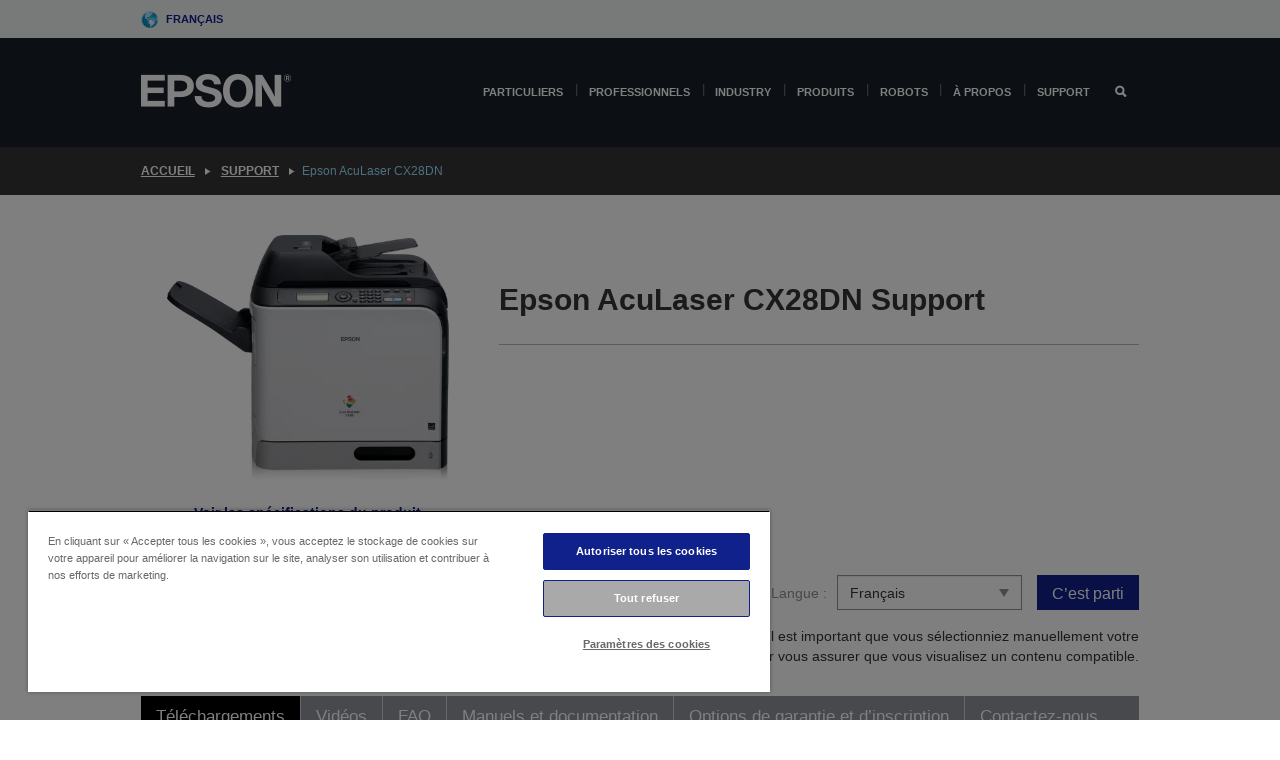

--- FILE ---
content_type: text/html; charset=utf-8
request_url: https://www.google.com/recaptcha/api2/anchor?ar=1&k=6LdpFo4aAAAAAITYTG0B3c3toMi9suaL9dfGIncY&co=aHR0cHM6Ly93d3cuZXBzb24uZXU6NDQz&hl=en&v=naPR4A6FAh-yZLuCX253WaZq&size=invisible&anchor-ms=20000&execute-ms=15000&cb=aeic8y9skf45
body_size: 44948
content:
<!DOCTYPE HTML><html dir="ltr" lang="en"><head><meta http-equiv="Content-Type" content="text/html; charset=UTF-8">
<meta http-equiv="X-UA-Compatible" content="IE=edge">
<title>reCAPTCHA</title>
<style type="text/css">
/* cyrillic-ext */
@font-face {
  font-family: 'Roboto';
  font-style: normal;
  font-weight: 400;
  src: url(//fonts.gstatic.com/s/roboto/v18/KFOmCnqEu92Fr1Mu72xKKTU1Kvnz.woff2) format('woff2');
  unicode-range: U+0460-052F, U+1C80-1C8A, U+20B4, U+2DE0-2DFF, U+A640-A69F, U+FE2E-FE2F;
}
/* cyrillic */
@font-face {
  font-family: 'Roboto';
  font-style: normal;
  font-weight: 400;
  src: url(//fonts.gstatic.com/s/roboto/v18/KFOmCnqEu92Fr1Mu5mxKKTU1Kvnz.woff2) format('woff2');
  unicode-range: U+0301, U+0400-045F, U+0490-0491, U+04B0-04B1, U+2116;
}
/* greek-ext */
@font-face {
  font-family: 'Roboto';
  font-style: normal;
  font-weight: 400;
  src: url(//fonts.gstatic.com/s/roboto/v18/KFOmCnqEu92Fr1Mu7mxKKTU1Kvnz.woff2) format('woff2');
  unicode-range: U+1F00-1FFF;
}
/* greek */
@font-face {
  font-family: 'Roboto';
  font-style: normal;
  font-weight: 400;
  src: url(//fonts.gstatic.com/s/roboto/v18/KFOmCnqEu92Fr1Mu4WxKKTU1Kvnz.woff2) format('woff2');
  unicode-range: U+0370-0377, U+037A-037F, U+0384-038A, U+038C, U+038E-03A1, U+03A3-03FF;
}
/* vietnamese */
@font-face {
  font-family: 'Roboto';
  font-style: normal;
  font-weight: 400;
  src: url(//fonts.gstatic.com/s/roboto/v18/KFOmCnqEu92Fr1Mu7WxKKTU1Kvnz.woff2) format('woff2');
  unicode-range: U+0102-0103, U+0110-0111, U+0128-0129, U+0168-0169, U+01A0-01A1, U+01AF-01B0, U+0300-0301, U+0303-0304, U+0308-0309, U+0323, U+0329, U+1EA0-1EF9, U+20AB;
}
/* latin-ext */
@font-face {
  font-family: 'Roboto';
  font-style: normal;
  font-weight: 400;
  src: url(//fonts.gstatic.com/s/roboto/v18/KFOmCnqEu92Fr1Mu7GxKKTU1Kvnz.woff2) format('woff2');
  unicode-range: U+0100-02BA, U+02BD-02C5, U+02C7-02CC, U+02CE-02D7, U+02DD-02FF, U+0304, U+0308, U+0329, U+1D00-1DBF, U+1E00-1E9F, U+1EF2-1EFF, U+2020, U+20A0-20AB, U+20AD-20C0, U+2113, U+2C60-2C7F, U+A720-A7FF;
}
/* latin */
@font-face {
  font-family: 'Roboto';
  font-style: normal;
  font-weight: 400;
  src: url(//fonts.gstatic.com/s/roboto/v18/KFOmCnqEu92Fr1Mu4mxKKTU1Kg.woff2) format('woff2');
  unicode-range: U+0000-00FF, U+0131, U+0152-0153, U+02BB-02BC, U+02C6, U+02DA, U+02DC, U+0304, U+0308, U+0329, U+2000-206F, U+20AC, U+2122, U+2191, U+2193, U+2212, U+2215, U+FEFF, U+FFFD;
}
/* cyrillic-ext */
@font-face {
  font-family: 'Roboto';
  font-style: normal;
  font-weight: 500;
  src: url(//fonts.gstatic.com/s/roboto/v18/KFOlCnqEu92Fr1MmEU9fCRc4AMP6lbBP.woff2) format('woff2');
  unicode-range: U+0460-052F, U+1C80-1C8A, U+20B4, U+2DE0-2DFF, U+A640-A69F, U+FE2E-FE2F;
}
/* cyrillic */
@font-face {
  font-family: 'Roboto';
  font-style: normal;
  font-weight: 500;
  src: url(//fonts.gstatic.com/s/roboto/v18/KFOlCnqEu92Fr1MmEU9fABc4AMP6lbBP.woff2) format('woff2');
  unicode-range: U+0301, U+0400-045F, U+0490-0491, U+04B0-04B1, U+2116;
}
/* greek-ext */
@font-face {
  font-family: 'Roboto';
  font-style: normal;
  font-weight: 500;
  src: url(//fonts.gstatic.com/s/roboto/v18/KFOlCnqEu92Fr1MmEU9fCBc4AMP6lbBP.woff2) format('woff2');
  unicode-range: U+1F00-1FFF;
}
/* greek */
@font-face {
  font-family: 'Roboto';
  font-style: normal;
  font-weight: 500;
  src: url(//fonts.gstatic.com/s/roboto/v18/KFOlCnqEu92Fr1MmEU9fBxc4AMP6lbBP.woff2) format('woff2');
  unicode-range: U+0370-0377, U+037A-037F, U+0384-038A, U+038C, U+038E-03A1, U+03A3-03FF;
}
/* vietnamese */
@font-face {
  font-family: 'Roboto';
  font-style: normal;
  font-weight: 500;
  src: url(//fonts.gstatic.com/s/roboto/v18/KFOlCnqEu92Fr1MmEU9fCxc4AMP6lbBP.woff2) format('woff2');
  unicode-range: U+0102-0103, U+0110-0111, U+0128-0129, U+0168-0169, U+01A0-01A1, U+01AF-01B0, U+0300-0301, U+0303-0304, U+0308-0309, U+0323, U+0329, U+1EA0-1EF9, U+20AB;
}
/* latin-ext */
@font-face {
  font-family: 'Roboto';
  font-style: normal;
  font-weight: 500;
  src: url(//fonts.gstatic.com/s/roboto/v18/KFOlCnqEu92Fr1MmEU9fChc4AMP6lbBP.woff2) format('woff2');
  unicode-range: U+0100-02BA, U+02BD-02C5, U+02C7-02CC, U+02CE-02D7, U+02DD-02FF, U+0304, U+0308, U+0329, U+1D00-1DBF, U+1E00-1E9F, U+1EF2-1EFF, U+2020, U+20A0-20AB, U+20AD-20C0, U+2113, U+2C60-2C7F, U+A720-A7FF;
}
/* latin */
@font-face {
  font-family: 'Roboto';
  font-style: normal;
  font-weight: 500;
  src: url(//fonts.gstatic.com/s/roboto/v18/KFOlCnqEu92Fr1MmEU9fBBc4AMP6lQ.woff2) format('woff2');
  unicode-range: U+0000-00FF, U+0131, U+0152-0153, U+02BB-02BC, U+02C6, U+02DA, U+02DC, U+0304, U+0308, U+0329, U+2000-206F, U+20AC, U+2122, U+2191, U+2193, U+2212, U+2215, U+FEFF, U+FFFD;
}
/* cyrillic-ext */
@font-face {
  font-family: 'Roboto';
  font-style: normal;
  font-weight: 900;
  src: url(//fonts.gstatic.com/s/roboto/v18/KFOlCnqEu92Fr1MmYUtfCRc4AMP6lbBP.woff2) format('woff2');
  unicode-range: U+0460-052F, U+1C80-1C8A, U+20B4, U+2DE0-2DFF, U+A640-A69F, U+FE2E-FE2F;
}
/* cyrillic */
@font-face {
  font-family: 'Roboto';
  font-style: normal;
  font-weight: 900;
  src: url(//fonts.gstatic.com/s/roboto/v18/KFOlCnqEu92Fr1MmYUtfABc4AMP6lbBP.woff2) format('woff2');
  unicode-range: U+0301, U+0400-045F, U+0490-0491, U+04B0-04B1, U+2116;
}
/* greek-ext */
@font-face {
  font-family: 'Roboto';
  font-style: normal;
  font-weight: 900;
  src: url(//fonts.gstatic.com/s/roboto/v18/KFOlCnqEu92Fr1MmYUtfCBc4AMP6lbBP.woff2) format('woff2');
  unicode-range: U+1F00-1FFF;
}
/* greek */
@font-face {
  font-family: 'Roboto';
  font-style: normal;
  font-weight: 900;
  src: url(//fonts.gstatic.com/s/roboto/v18/KFOlCnqEu92Fr1MmYUtfBxc4AMP6lbBP.woff2) format('woff2');
  unicode-range: U+0370-0377, U+037A-037F, U+0384-038A, U+038C, U+038E-03A1, U+03A3-03FF;
}
/* vietnamese */
@font-face {
  font-family: 'Roboto';
  font-style: normal;
  font-weight: 900;
  src: url(//fonts.gstatic.com/s/roboto/v18/KFOlCnqEu92Fr1MmYUtfCxc4AMP6lbBP.woff2) format('woff2');
  unicode-range: U+0102-0103, U+0110-0111, U+0128-0129, U+0168-0169, U+01A0-01A1, U+01AF-01B0, U+0300-0301, U+0303-0304, U+0308-0309, U+0323, U+0329, U+1EA0-1EF9, U+20AB;
}
/* latin-ext */
@font-face {
  font-family: 'Roboto';
  font-style: normal;
  font-weight: 900;
  src: url(//fonts.gstatic.com/s/roboto/v18/KFOlCnqEu92Fr1MmYUtfChc4AMP6lbBP.woff2) format('woff2');
  unicode-range: U+0100-02BA, U+02BD-02C5, U+02C7-02CC, U+02CE-02D7, U+02DD-02FF, U+0304, U+0308, U+0329, U+1D00-1DBF, U+1E00-1E9F, U+1EF2-1EFF, U+2020, U+20A0-20AB, U+20AD-20C0, U+2113, U+2C60-2C7F, U+A720-A7FF;
}
/* latin */
@font-face {
  font-family: 'Roboto';
  font-style: normal;
  font-weight: 900;
  src: url(//fonts.gstatic.com/s/roboto/v18/KFOlCnqEu92Fr1MmYUtfBBc4AMP6lQ.woff2) format('woff2');
  unicode-range: U+0000-00FF, U+0131, U+0152-0153, U+02BB-02BC, U+02C6, U+02DA, U+02DC, U+0304, U+0308, U+0329, U+2000-206F, U+20AC, U+2122, U+2191, U+2193, U+2212, U+2215, U+FEFF, U+FFFD;
}

</style>
<link rel="stylesheet" type="text/css" href="https://www.gstatic.com/recaptcha/releases/naPR4A6FAh-yZLuCX253WaZq/styles__ltr.css">
<script nonce="j8vuLrI1qFjL66STv6phbQ" type="text/javascript">window['__recaptcha_api'] = 'https://www.google.com/recaptcha/api2/';</script>
<script type="text/javascript" src="https://www.gstatic.com/recaptcha/releases/naPR4A6FAh-yZLuCX253WaZq/recaptcha__en.js" nonce="j8vuLrI1qFjL66STv6phbQ">
      
    </script></head>
<body><div id="rc-anchor-alert" class="rc-anchor-alert"></div>
<input type="hidden" id="recaptcha-token" value="[base64]">
<script type="text/javascript" nonce="j8vuLrI1qFjL66STv6phbQ">
      recaptcha.anchor.Main.init("[\x22ainput\x22,[\x22bgdata\x22,\x22\x22,\[base64]/[base64]/[base64]/[base64]/[base64]/KHEoSCw0MjUsSC5UKSxpZShILGwpKTpxKEgsNDI1LGwpLEgpKSw0MjUpLFcpLEgpKX0sRUk9ZnVuY3Rpb24obCxDLEgsVyl7dHJ5e1c9bFsoKEN8MCkrMiklM10sbFtDXT0obFtDXXwwKS0obFsoKEN8MCkrMSklM118MCktKFd8MCleKEM9PTE/[base64]/[base64]/[base64]/[base64]/[base64]/[base64]/[base64]/[base64]/[base64]/[base64]/[base64]\\u003d\\u003d\x22,\[base64]\\u003d\x22,\x22e8K5esOvZ8KHTMOUWTBqJsKHfcOVRHROw6jCijbCsmnCiBrCi1DDkVxMw6YkA8OSUHE0wrXDvSZGClrConwywrbDmmfDpsKrw67CrWwTw4XCnxALwo3CmMOuwpzDpsKLHnXCkMKXJiILwogQwrFJwp/Di1zCvB/DrWFEYMKlw4gDVsKNwrYgYmLDmMOCDy5mJMKmw4LDug3CuBMPBFRfw5TCuMObS8Oew4xnwo1GwpY1w4N8fsKow5TDq8O5HzHDssOvwqTCisO5PGTCmsKVwq/ChXTDkmvDhsOtWRQffMKJw4Vlw4TDslPDrMOAE8KibTTDpn7Ds8KCI8OMDXMRw6ghYMOVwp4wG8OlCBobwpvCncOAwrpDwqYJQX7DrlwIwrrDjsK/woTDpsKNwolnADPCjMK4N346wpPDkMKWPiEIIcOKwpHCnhrDqcOVRGQ5wp3CosKpAcOqU0DCvcONw7/DkMKyw5HDu25Hw7lmUC1pw5tFakkqE0DDscO1K27CrlfCi0PDtMObCEXCscK+PhbCoG/Cj11iPMODwp/CpXDDtVgVAU7DiE3Dq8KMwrIDGkYAfMORUMKzwo/CpsOHLxzDmhTDkcOWKcOQwq7DksKHcGfDrWDDjzJYwrzCpcOVMMOucxNmY27Ct8KaJMOSJ8KJE3nCpcKXNsK9fBvDqS/DocOhAMKwwpNlwpPCm8Orw4DDshw3P2nDvVQNwq3CusKYRcKnwoTDnRbCpcKOwozDncK5KXXCj8OWLGMtw4k5OUbCo8OHw5rDkcOLOX5/w7wrw7TDuUFew7gKakrCtRh5w4/DunvDghHDhMKCXjHDjcOPwrjDnsKXw5Y2TxMZw7ELMMOac8OUOFDCpMKzwqLCgsO6MMO6wqs5DcO6wqnCu8K6w4dUFcKEYsKZTRXCrsOjwqEuwoNNwpvDj2bCrsOcw6PChhjDocKjwqLDusKBMsO0T0pCw7rCkw4oVMK0wo/Dh8Klw7rCssKJW8Kvw4HDlsKFI8O7wrjDn8KDwqPDo1U9G0caw7/CohPCn2oww6YONShXwpcvdsOTwpYvwpHDhsKsJcK4FUJWe3PClsOQMQ9RfsK0wqg4NcOOw43Dsk4lfcKYOcONw7bDrgjDvMOlw65bGcOLw6PDuRJ9wqrCtsO2wrcOETtYecO0bQDCt34/wrYZw67CviDCvinDvMKow4cfwq3DtknCosKNw5HCuiDDm8KbVsO0w5EFfGLCscKlaj42wrNFw5/CnMKkw6zDkcOoZ8KzwrVBbgHDlMOgWcKZc8OqeMONwqHChyXCgcKhw7fCrWlkKEMhw61QRy/CnMK1AXhRBXF+w7pHw77Cs8OWMj3ClcOeDGrDqMOYw5PCi3jCkMKoZMKNcMKowqd/wpo1w5/DkDXConvCkMKiw6drU1VpM8KAwpLDgFLDqMK8HD3DgHsuwpbCgsOXwpYQwoPCgsOTwq/DhjjDiHode3/CgSYZEcKHYcOYwqQ9e8K1ZcOSNUEjw57CgMOaRDrCp8KqwpIZTH/DncOmw6howosnBMO9L8K5PCjCj39MPcKxw5vDiwhzbcOdNMOOw4UdecOHwqIiCXYgwpsJQEDCscOwwoNqTTPDsipjJRLDiB4mNcO2wpHCoTwQw63Do8KlwookM8KIw4/Dg8OKTcO3w5HDpRfDqRULKcKawp4gw4ZdLsKWwqARSsKaw5HCsVtxMBfDhCgPeWxWw4bCgXHCi8Kow7bDjUJlC8KpWyzCpXrDsizDqynDrg3DucK9wqbDpBx3woMSFsO0woHClljCr8O4XsOpw47DgAAcRkLDvcOrwq/Dh3oCLU7Dh8KkUcKFw5krwqnDpcKrc3vCrk7DiETCqMOvwpbDk2RFaMOBCcOoL8K1wqplwp3Cgh3DucOIw70cKcKXfcKdb8Kbd8K9w6R4wrtWw6UoesOawo/DoMKrw7VWwoHDlcO1w71hwpBYwr09w5LDikJ+w7Yqw5LDmMK5wqPClhvCh2LCoy7DsxHDqMO6wp3CiMKMwooRFTEMNXpYelzCvSrDiMOYw5TDncKqb8K2w6lHFyDCnmBxUAfDiA1QTMKmbsKkPTPDj1/DmyTDhH/DvwjDvcOaTVcsw7vDrsOLfHjDr8KnNsOgwp9Aw6fDjMOUwpLDtsOIw4HDocKlJsKcbibDu8K/Xisgw53ChXvCrcKJUcOlwqxDwq7DtsODwrwNw7bCg2EWJMKbw5MbD1MRDWdVaE40fMO8w4BBeSHDh1jCryU8FzXDnsOKwpp5Qncxwr5cHB5jAScgw4dkw45VwpNAwqrDpiDDmhPDqArDoXnCr1dqH24DcWPDpQ1wKsKrworDo2/DmMKjbMOrZMOZw6zCtcOfBsKCw407wr7DoCrDpMKeXyVRABE6w6UtBDhNw4Jdwpo6BMK7TcKZwrRkEVDDlR/DslzCm8Kfw4hUJDhFwpXDmMKYNcO+e8Khwo3CmcKDZ1ZUdRrCvn3DlsKeTsOGZcKsC0nCt8K6esOyBsKHBsK4w4bDnXnCuHs7VsOZwqXCqjrDry0ywqjDpcO5w4DCncKWDnLCs8K6wq4Ew5zCn8Osw7bDnWnDq8KzwrPDjg3CrcKYw5nDs17DlcKfVD/CksKSwrfDknPDtBvDlS0Jw5FXO8O8VMOVwonCqBfCqcOpw59rb8KRwpTCjMK4SE0ewoLDuVPCuMKEwrdfwok1B8K5F8KkLcOxbwkKwqJDJsKgwq/CkV7ClDB+wr3ChcKBD8Oew4oGb8KrcBQYwplYwroATsKqM8KSI8Ojd2BYwpfClsOQEGU6WXlpNVtaRkjDhFETJMOlfsONw7/DrcKmajZ9fMOIPRoMXsK5w5zDsgZkwoFzejzCgWVbXkTDr8Oiw6zDs8KjLirCjFhNFSDCqEDDt8KYDFjCrVkbwojCp8KCw6DDixXDl2UCw6vCqcO/wqEVw5nCosOQZcOIJMKdw5vCjcOpOzAtLEjCncOdNcONw5cvD8KDe0vCvMORX8KqDjrDi2/CssO3w5LCuFLCoMKAD8OMw7vCgBo5JCvDswQywpHDlMKpWcOHD8K5D8Kqw7zDk2HCicKawpfDrMKwI0Nvw4/Cn8OuwqfCi14AWcOrw6PClRJZw6bDjcKXw6DDq8OHwqrDsMO7PsOuwqfCrD7Dhk/DkiINw79OwqLCu2gXwrXDsMKOw6PDtx1tNxV2XcOtccOqFsKRc8KQCDpdwogzw5sXwpk7CA/Dqw06H8K/M8KBw7liwrDDusKMX0vCpW0cw58Dw4PCqX1qwq9ZwrAzPE/DvnJfABtZw5LDg8KcD8KXEEfDrMOWwph8w5/DkcOHM8K8wrRTw5AsF1A/wqNXSHLCoDrCtjjDkGHDpCPDvklkw6fDuGHDucOCw57CnhjCr8OlTh5swpouw6F7wrDDlMOPCh9pwrlqwrJYccOPQMONfMK0b3JhDcKEdwnCiMOPGcKqLzphwpnCn8OowoHCucO/[base64]/[base64]/Ch8OkwqdEd8Kfw5PCosO0KsKew7xcw7NOw6pJwqDDgMKdw4oYw4vCrFHDvUA5w4DDo1nCkTx7T2TClnLDlsOYw7jCim7DhsKPwpbCpA/DsMOBJsOKw53DjsO9OjJuwpPDiMOuXUXDoHZ2w6jDmzUGwrQ+IHbDrj13w4kPCiHDkBDDqk/Cil5VEHQ+OsOHw79yA8KVEwLDvcODwrTCssOuZsO3OsKfwrXDrXnDm8KZTTcxw4PDnX3DgMOKDcKNEsOMw5LCt8KPO8KzwrrChsOJSMOhw5/CncKowpPClcONVQxkw7TDi1nDoMKqw5MHcMO3w4oLZsOSD8KABzzCqcKxB8O+cMOhw44PQsKKwrzChWt/w40MJit7KMO0VSrCjF4TF8OvacOKw4LDnyHCuUDDn31Dw5vCqFlvwqHDtA5kIBLDl8ORwqMGw7R3fR/[base64]/DrCo1GMKyw7TCngDDkMORwoEOMSbDq2nCv8Kmw4l2IVtywqsDTmDCvjXCm8OLaA0NwqTDoDojThskTll4ax3Drhtzw7Vsw5FtCMOFw54pXcOVAcKCwqZgw40TVlNWw4/Ds0VCw4B2AcOjw7o8wonDv1bClhs/[base64]/Ck1BfY8OHCcOaJBXDsjgDEsOtCBzCgFnDiQMswqpfU3fDhAZgw5MXSiDDtm/DicOOTBHCoEnDvXPDpMKeGHo1O0kVwqpqwo4VwpdbTxZRw4nCiMK5w5vDti8Sw74cwpHDgcO4w7ouwoTDncOOf2QJw4ZUaxZ4wq/[base64]/[base64]/DgTAxIDTDusKHChNJw6JUbsKcPF/DtCd4C8Onw5d3w6rDpcKZZD/[base64]/RFNsKlnDlMOnw6RLQMK+HEPCtn3DiMKDw40ewpUUwqzCvGTCrxEfwoHCmMKLw7xHAsKEecO7PwvDtcKoFG5KwrJQPAkkRH/CrcKDwocfMkxUGcKFwqvCrm/CicKZw69mwopNwqLDi8ORMFcpBMOeDETDvRPDvsOUwrUFMEHDqMKGU0TDjsKUw4sZw4Vvw5hxJG/DqsOmacK2Y8KHJVNSwrfDr01yLBTCv0lhN8K5UxVywrzCicKJBHXDp8KbJMKZw6XCscOZPcOxwotlw5bDkMK9LcOuw5PCq8KLXsKRG1DCjB3CuhIye8KRw7/DhcOUw4ZQw5A8HsKTw5pFBDPDhi4EN8ONK8OGVR88w552RsOOdsKlw47CscKcwoNrQmTCq8K1woDCoxnDvB3DvcOuKcK3wqzDkXzClWPDqjfCqXE8w6gcSsO8w6fDssOGw4A2wqHDo8O7cldzwrtRT8OiIjp3wqF+w7zCpllfeg/CijTCjMKKw6pdIMKswp0qw7cjw4bDmcKFCUpZwrnCnjQRVMKEFcO/bcOJwpbDmE0iZMOlwrjCmMOsQX9Sw7/CqsOjwpN2MMOuw7XCi2Y4NEXCuDTDhcKcwooowpLDksKRwqHCgxjDqmfCpA7Dk8Okwq5Lw7hkWcKUwrBPayMzUMKlJnUxLMKkwpdDw4bCog/[base64]/Dh049w706SsKQCXbCrMKow7/DiR3ChcK6w73CpVxjwohvw40bwpRqwrMPNsKEKn/[base64]/CnBwTwpMaYMKtw6XDscKgT8KAG1zDjMKiw5bDiQRvDWYowpsVOcKWE8K0ex/Cn8Ovw4rDkcObJMOGKGcKMGVowo3CvQkew6HDgwbCrA02woHDjsODw7/DkmnDjcK0LHQlDMKAw43DhEFzwqHCpMOawovDqsK1FzLDk0dKNCNzUQrChFrChG/DiHYhwq4Nw4zCvMOlAmkEw4jDmcO3w7IlQlvDjcOkcsO8eMKuF8KTw40mEU87wo1Mw6HDiRzDtMKDSMOXwrvCr8Kow7nDqyJFNVp/w4F1GcKzw4ByFSvDnUbCp8Ovw6fDr8Olw57Cn8K4MX3DhMKUwobCuULCkcODGHbCk8O6wonDpVHCszpRwpFZw6bDscORBFhfM2XCusOYwr3ChcKQf8O6W8OXD8KvZ8KjN8OecDzDqCVgE8KTworDucKMw7rCu2EuMsKTwpLDoMO4SUkjwozDhMK0ZF/Cu34+UyjCmSsodMOkcjDDtywrU3rDnMK2WijCr0ISwrVtK8OiYMK/w7LDv8OXwph+wrPCm2HCicKzworClyIUw6/[base64]/TsOew5zDmAvCpWjClcKVw47Di8KQNznDtW/CgkjDqcKEGsODVkVaZ3lPwpXDpydbw7rDrsO4e8OqwoDDnHN6wqJ5UcKhwqQuETBCIwjCvj7CtR50XsOFw4x9a8OSwqUsVgrCuEErw6LDj8KmKMOaVcK6DcOPw4HCg8K/[base64]/Co3JaDcKGFgPCrcKRwqlkThvCu2/Ck1DCnhLDshAuw5taw47CtUvCnBUFTsO5fzwNw7rCr8KsHlPCmz7Cj8Oxw6cPwo8Uw7YYYAzCnRzCqMKvw6xiwrcja2kIw6sFJ8OPe8O5JcOKwoB2w6LDrwQSw7XDqcKAaB/CjcKow5Z0worClcKnT8OodFnCrAHDpiLCoUfDpgbDo1ZkwrRUwqHCv8Olw6kMwoAVHMO6Ihtbw7fCr8O8w7XDrm0Ww5kPwp7DtcOVw4c1emvCrcKTUsKBw6QMwrXCqcKnKsOsAld8wr4YBFNgw6bDmUXCpz/CtsKIwrU4Dj3CtcKeF8OWw6B7F2zCpsKDHsKnwoDCjMOpf8OaPQMcEsOdFDZRwrrCpcKcTsOyw6wge8KWIx14UVp3w71bPMKQwqbCo2zChzXDrmMFwqLDpsK3w67Cu8OUY8KHQg85wrs8w5RJfMKLwohuKDI2w5ZdeEgaPMOPw4/Cl8OWdcKBwoPDghrCgj3CvSHCgzRPU8KkwoE4wpkzw7EKwrFLwqzCvTjDl3FwOQVuTC/DqcO9asOkX3fClMKFw41qAic1OcOcwo9ZLVc0wqMCEMKFwqAfKyPCuG/Cs8K9w6JiQcKdLsOpwrPCt8OGwo0DF8KNe8O2b8Ocw589RMOIOT8hMMKUPQ/DmMO9w6taIMK7PTnDv8Kywo7Do8KpwoFJJm5BCBY3worCvWAKw5Q0TETDli3DrMKwNMO4w7TDuRdLeFzCk3zDhBrDisOHD8K5w4PDpT3Cki3DlcO/[base64]/Dt8Kow6/DvMKUwofCsMOww5gnKzpGPxrCq28uw4Zwwp1BFnIDJHTDssKBw5LCoyLCsMKrKAnChUXCq8K+dsOVUkjCt8KaF8KqwoQAH0R8GsK5woVyw7zCmiR3wqPCncOlN8KIwpoew40YJ8OHJwXCicKUMsKOHxRjw43Cn8OVC8Olw4E/woopeRxvwrXDlQs7dcKkfsKkd3MUw70Sw7nDjMOof8OEw51gYMOJKMObG2R+woLChsODMMKtFsKWcsO1VsOIWsKIR3UrHcOcwr8Lw7/[base64]/DgMKaw50zw5zDj8K/KsOPGjlEWMOrwoMqMBvCjMKYEcK3wqXCiyRwN8OLw5IzfMKxw6Q7fjEuwodhw4LCs0NVTMO6w4zDicO6N8Ozw4xvwoZ2woMmw6I4C3MSwqPCqcOxWxnCvz0sbcOZBMOaC8Kgw4wvBELDgsOKw4TCt8Khw6PDpmbCvC3DnCDDlGjCvD7CqcOOwoXDg0/CtERRQMK7wqbCpRjCh0rDs2xlw6Uwwr/[base64]/Ch8OGw5UVwqrCmwVywofDsQbCucKULgrCinLDtMOuLMOseDQYw4wBw5VfOk/DkwR8wrYMw4xfP19YXcOYBcOFasKcDsObw79nw7jCtcOkK17Crz5fwoQBVMKRwpHDoAN8CmjCoTvDmnwzw7/CqSo8MsO2OiXComXCgRJvSwHDj8Oww4p9UcK7PsK1w5Fbwq9Lw5Y1Ml8twoDCl8KfwoHCrUR9woDDn00EGSdcFMOGwoPCmWXCrRVswrDDpDkSRlgiAMOmFy7DlMKfwpzDvsKGZF7DpTVuDcKMwrEOcU/CmMKBwqhsIHIQY8OUw4fDggvDmsOTwqAGWUTCn1hww6lXw75qX8Oybj/DtkDDuMOLwpUVw6RVMjzDucOzZ0PDmcOIw4HClMK8RQF7K8Kgw7PDi3wgd0sHwqM/LUnCm1rCrCZXU8OLw7Ehw6rCv3/DhWDCvSfDtXzCkSXDh8KLWcOWSxgQw4InQyl7w6I2w7snI8KkHCt/TnU7BjUqw7TCvUXDiEDCtcOZw6MHwos/w7fDmMKlw4d0bMOgwpHDosOWLgbCnHTDg8Oswr92woBUw5gtKmvCtHJ/[base64]/DucOAw5U6w6gSw4ESw4sNUy1AEcKVHMKEw58lYFrDjw3Dl8OUa1MwCMKsNVd+w6MNw6HDmcKgw6XDisK3BsKhLsOOXVrDmcK1D8KEw7TChsOAJ8KtwrnCl3TDkl3DhFHDgRo5dMKyNMOxcWbCgsKcLFxYw5rDv2HDi28TwoXDocKxw6gLwpvCjcOVE8K/AcKaF8O4wrwSOCPDuCtHeCLCpcOwdQMyWcKFwogvwpVmbcOWw70Uw6pCwrllY8OQA8O8w6NLXQVww7BKw4LCvMO5S8KgSQ3DqsKQw7xmw77DicOfYMOvw5LDjcOCwrUMw4nCg8OUNErDpGwCwrHDr8OlfXZrbMKbNUnDtMOdwoRsw4vCiMKBwpMWwqLDsStTw7NNwpc/[base64]/GcKqwqrDv8OyWcKsw63CgsOTL1XChsKgw5smXUDDpjPDgy87H8Owflogw4fClkDClcK5N3fCklE9w6MTwpjCmsKHw4LCjcKhZH/CpH/CjsKmw4zCsMOLYcO1w6AewobCmMKBCRQuXjwVVMK/[base64]/DlgPDtDYWaH/DojzCuBtPahQQw6nCrsO8TkDClh9XPipATcOiwpXDjVxLw7cJw4tyw5ktwrHDssK5byzDhMKswpo0wpnDpHsow6RNMFYKa2LDumvCoHQYw6E3dMOeLisow4vCn8OXwrHDogFFKsOUw6gJbkktwrrCmMK2wrDDmMOqwp/[base64]/[base64]/Drm/ChMKBw5TCtAc7AsOcw65Xc1/[base64]/[base64]/Dk8OHw6UIw7zDgMK4wpNVVmvDvsKQMS3DtsKVwqohaEtzwqJ1Y8OJw4LDk8O2HXBqwpATWsO9wrluLRAdw7BZYRfDn8K8ZQHCh1wra8O3wo3CqcO7wp3CuMO3w7wvw6rDj8K3w4xDw5HDu8OOwr3Cu8OsBUw5w5nChsKhw4jDhBE0Ogd2w6fDg8OPOC/DqX3DpsOHcnrCv8O3ZcKdwqnDl8ORw53CgMK1wq59w6sJwq9fw7rDlHjCu03DrlrDncKWw63DiQFdwop4c8KxAsK+G8OowrfCn8KkUcKcwr5qcV51I8K3asO2wq8ewoZEVcKDwpI9dQNaw5hYYsKKwpJtw4DDu1s8aT/Dt8O/w7LCnMO8AhDDmcODwr0OwpUvw4xfP8OHTWhlK8OAd8KMX8OHCirCnzYPw7PCgAcWwopHw6sMwqHCuhc9DcODwrLDtnoCw5jCumLCm8KGFlDDucOwLk1/YUE5A8KKwpnDlnPCvsOww5TDsnnDt8OVYDHDhSBqwrglw5ZPwpvCjMK4woQQBsKhQxTCuh/[base64]/w7PDsUnDjwjChMOhwp3CisKVFMKRwrLCsxfDqMKbbMOBXhIzUQJHIcKhwrnDm14mw7HCnnTCpTDCgyNfwrjDrcKAw4MwPHkBwp7CjXvDksKDe1kew5sZQ8KPw7xrw7FVw5DCiVfDhkR0w6MRwoELw6PDocOAwo7DicKgw6A0asOSw63CmgDDn8OOWVvDoU/CrsO/PTnCiMOjQkLCh8O/[base64]/DlMKkwq1ncMK6BHg8wpAtw6cFATHCowgew5ERw7Jlw6/Cu23Chnlqw4fDqjx5EUrCmShFwoDCjVvDhEjDr8KvAkJTw4rCpwjDokvDqcKGw5zCpMKjw540wrNdHWPDjWBgw7jCpsKOL8KAwrbCvsKgwoQPDcOsRcKnwqRqw74jST8CQ1PDssOow5fDoSnDlmTDkGjDt3QufG4cdFrCt8O4cgZ/wrbDvcKIwrsmLcOtwpIKeBTCpVQkw4zCnsOPw57DuVkYQ0/[base64]/CkcOPQMKPKnAXw59gSsKqNsKgw5pjw5LCksO4anYWw6kLw7rCuyjCn8KnVMOZS2TDq8OzwqYNw4ciwrTDvlzDrHJrw6A5IATDkRkQQ8OOwqjDmgs6w7vCt8KAHXgOwrbCu8Omw6/Cp8O3WiwLwokVwozDtidkUkjDvyPCpcKXw7XCohwIJcK9NMKRwoDDhVfDqUXCt8OwfV4dw5k/[base64]/URnDtDLCnMOMRXt2wrFIEGrDnsKoA8Khw5Rnw79Fw6XDt8K/w61JwrXCh8Kew7bCk2NpVxfCrcOQwrbDkmZLw7RTwonCsXd6wpXCv3TDgsKbw7Nhw5/DmsK1wqYAVMKUGsOdwqTDpMKzwqdJcn84w7hiw6vCsmDCrGMpWxRXaWLDtsOUCMK3w7giP8Ovd8KydR5yasOkKBMvwoxCw7hDaMKdCsKjwq7ChyTDoBQYR8KQwovDpiUSUsKgBMOZdFkGwqzDqMOxBRzDv8KLw6RnRz/DtMOvw5lLbcO/dAfDrwZGwod8wpvDlMOodsOZwpfCicKFwpfCvXRXw67CnsKpLynCg8OjwoRlNcK3UjQSDMKSQsO5w67DnkYLIsOiQMO3w7PCmjTCqMOdfMODOgDClcK9JsKUw7EEQAhGa8KXfcO/wqXCoMOpw7cwcMKBJ8Osw55nw5jDlMK0PkTCkh0Uwog1F1N/w73DjjPCrMONZ1dKwpIcOknDmcO8woTCocOuwqbCu8K9wqjCtwoswqDCq1nCocK1woUyGw/DgsOqwozCoMKpwpZLwovDtzw2VnrDpDTCoEwKbmfDvgYhwpXCqSI7BsOpI3ZMXsKjwo/Di8Ocw4bDgEIsf8KCVsKGMcKBwoANK8K0XcKywqTDsxnCr8O4wq0FwoHCt2ZAOFTDlcKMwp4lJjoEw7h/[base64]/[base64]/[base64]/OCNnBT7CisKFwp4GwqkgHsOcfsO+wqbCoMO2QAFrwqZoVMOmQMKyw6/CiE1cdcKZw4dxXiQLE8OFw67CmHXDgcOyw4bCt8KRw5fCvMO5HsOAcW4KU33CrcK8w50JbsKcw5DDk0vCocOow73DlMKSwrHDvsKQw6nCi8KBw5Imw4Jxw6jCmcOaWifDg8KAGm1+wpcmKwA/w4LCnXrCtELDpsOWw6kJVFrCiAhuw5vCmATDvsKzR8OTeMK2aTXDmsKAe2/CmmBxGMKba8OXw4Vjw5txOABDwrFYwqwqa8OuAsKUwoZ2C8O7w7TCpsK+fVd4w7x3w4/[base64]/L2tocsKHTsK7RiXCh2jCnMKZworDgcOqSMO9wpjDrsKWw7/DhlAZw70Yw6Y8FlwQZippwrjDhX7CuWDCrgzDoj3DgXbDqm/[base64]/wp5VwozDvyd3wqtUw55bwoB1OnMrw5FRSHIZQcK4HMO7PnIbw6LDq8OFw4zDgzgqX8OecTvCqMOEM8KZAFLCrsODwqUTP8KcbMKtw74jUMORaMKrw5Ydw45ZwpLDjsOhw5rCt27DtMK1w70vJ8KqAMKrOsKLEl3ChsOSEQsTeQkhwpJvw7PDn8Khw5kmw6LDjDoQw6/DosOtwqbDicO0wobCtcKWb8KqNMK+Q1sdTcKCPsOFH8O/w4szw6ogV3pzLMKCw6wALsK1w5rDrMKKw4suDDHCpcOtK8Ouwq7DkmvDnygiwos+wrZEwrUjNcO+GcK+wrAUSHzDtVXChnLCl8OKcCB8awsbw6/DkWA5HMKpw44Hwp0jw4nCjVjDk8OYcMK3Q8KQeMOYw5B7w59bLmUWbktdwpkKw5Agw7olTD3DlMKkU8K/[base64]/NAkzw6vCiMKswqIywosGw4vDm3Vqw6IYDTRUw6fDhsKgwozCs0vChhJbL8KwDsOZwqLDkMKpw5crF1h/RANOFsKYc8ORAsOKBgfCucKuOcOlMMKgwrXCgBrCkBlsam0uwo3DqMOjMlPCvcKqahvCvMKQTgTDqC3DvWvDqyLCs8K7w5sww47Cu2JLSCXDtcOydMKAwotufxzCk8KEGWQ4woU9eg0gBBorw63CncK/[base64]/wrfCjMOlwpVxFcKXeDUCw5Isw4jCi1zDqcKdw5luwr7Dq8KWD8KjAMKSdBRRwrpTdAPDvcKgKGVnw6nCvsKvXMO9OSrCsjDCgSAKUsKSZcK6ScO8IcO9ZMOjB8Krw67CqBvDh3TDuMK2PmbCvwHDocK/WsKkwpnDs8O5w4ljwrbChUAUA1bCkMKIw4LDmw7DusKKwr0nKcOuKsOlZMK8w5tQwp7DrUnDtgfCuDfDj1jDtgXDi8KkwrcowqLDjsOxwqJFwpxxwokJwpsVw53DhsKsYjTDvW3CmzzCv8OdfMOqQsKGKcOjaMOWCMKbNQBOZw/Cg8KBCsO5wrQDEgI0D8ONwplMP8OFO8OGDMKZwr7Di8O4wrMvZcOACSDDsA/DsH/[base64]/CmxnDinPCksKKwqbCrArCoMKZwpvCjyrDhcOlVcKpbAbDnxrCkQXDscOCNkF4wpvDscOswrFpfjZqwoPDnWjDmMK8WzTCjMOWw7XCm8KdwrXCnMO7woQXwqfDvFrCmyLCugDDvcK/a0nDp8KLP8OaTsOTBFFrw7zCk27Dngs/[base64]/wrDCtHXDgXg8wolWYBY/CmNpasKXwp7DugnChArDt8OWw7E5woFqwrUlZMKjdsKyw4dvHx0lekzDkEkGbMO2wpBCwr3Cj8OlVMK1wqPCv8OJwpHCvMObPcODwoRtSsOdwo/CvcKzwrjDksOWwqhlN8KdLcOow6TDpMOMw59NwoLCg8O+fj8xPgtUw7d9Y2UUw7ozw7QKY1vCg8Kww5pOwrxcABDCtsOYayzDnh0JwrLCp8O4dRHDoHk9w7TCpMO6wp/DrMKRw4wHwopQRRcHB8Klw77DqE/DjGVCbRLCoMOMU8OdwpTDncKQwrfCvsKbw4LChitvwq1YHcKVYsOZw5XCpD4Vw6UNRsK3NcOuwojDhMOYwqEFPcKEwrUPfsKCdA8Hw73Ci8Omw5LDpzAKFE4xdsOzwpvDpTlSw6YoUsOzwr1tTMK0w5XDrGdJwo89wodVwrsKwpfCh1DCiMK/IAXCnHrDtMO5NG7CusO0Si3Co8OgV1EPwpXCmEbDvMOMcMKwQQ3CmMKxw77DrMK1wp7DvEYxdmVBX8KKTkwJwpV/OMOkwp9lEVpOw6nChREiCT5Lw7LDoMK1NsOdw7ZUw7Nnw4UjwprDvnBrBWRVOBdkGXXCicOrWDBXKw/[base64]/ClsKXIsOechhpOgJqF3rDm8OAGHwUF2dwwoDDhAXDo8KHw74Yw7vDr2xrw64Lwo5uBGnCsMOOUMOWwrHDhsOfbMOGf8O7Nh5oJnNADjN0woHCuG/CmUsSIUvDkMK/JE3DncKEZ2XCoF4+RsKnYyfDpcKXwonDn0wTecK/IcODwpINwo7CrsKecTcOwpPClcOXwoE3QDTClcKmw7BMw4jCjsOMPcO3UzhewovCusONw4pTwpjChgjDkBINc8O2wqo/L3kkGcKUe8Oewo/DtMK3w4jDjMKIw4R3wrbCusO+GMOjDsOgTQPDrsOBwr1Cwqchwr0HBynCsy3CpgpeJsKGNUDDgcKWC8OBQmvCiMO6QcO/SGTCvcO5WT3CryHDlsOUTcKXNijDssKgSFULfnl3QcOwEyUOw6pzVcK8w6t0w7XCm2NMwr/Dl8KIw5rDoMODDsKDeDkfHRcpKATDpsO9GRt3FMK3WGDCscKOw5rDk2oew5/Cv8KpXStZw68FK8K5JsKdaivDhMKCw78ASWXCnMO3I8K2w7Y9wpTChybCux/DtAhRw7wVwqXDlMOuwpQXLnfDncOnwrHDp1Zbw7/DoMK3LcKnw4PDgjTDqMO9wpzCj8KCwqPDkcOwwq3DlVvDvMOhw7xySAxJwqTCk8OPw6jDmyUCJC/Ch3dfZcKVP8Onw5rDuMKPwqkRwocVD8O8V2nClgPDhE7CgsKRFMODw7t9HsK7WMOswpzCkMO9BMOiSMK0w6rCg2QuAsKaWzLCqmrDlGHDl2gtw5YDIXLDscKYwp7Ds8OuKsKQHsOjRcKlP8KqRXhYw4oYB00mwprCq8OMLDPCt8KlCcOJwpIpwrkKAcOXwq/Cv8KyBsOKXA7Dt8KMHyVRVlDCqVdPw7hcwpvDgMKkTMK7cMKrwplewp0vJFsTLFfDgcK+wqjDsMKBU2VOC8ORKCkNw4FUEHViKsO0Q8OLOBPCqD3CjApIwrLCpU3DlyrCi0xOw5p7SztJAcKTUsOyKxJZOT9SHcO/wpTDpjTDkcKVw6/DlW/Cr8KJwpQ8XCbCqMKgLMKJS3Q1w71kwpPCkMKmwqzDscKrw6FND8OAw719KsOuPwd1cX3CqWzCuWDDqsKEwoTCsMK+worCqw5BLsOoXArDocKLwpB0ODXDtmrDv0HDlsKxwpfDt8ONw6k+B1nDqWzCh15DUcK8wp/DrXbCrjnCij5yIsOEw6koFwZVN8KMwpNPw4TCrsOwwoZpwp7DhnplwoLCmU/CjcKJwpQLe2vCjnDDlDzCnUnDlcOGw48Mwp3CllomK8KYVljDvj9cDB/CrCPDp8OKw4rCucOVw4HCvAfChgABX8Olw5DCjsO4eMKqwqdiwpbCu8K+wqlWwqcXw6tSd8Khwr9UKcKHwq8Ow5NrZsKpwqczw4zDjXZ6wo3DpMKwfHXCqmZZOxrCrsOYYsOTwpjCuMOHwo4ZDnDDuMOmw57CmcK/cMKfL0XClXhLw6Nfw6/CiMKJwqTCm8KIXcKZw6tywrx5wpvCocOQOR5uSFVqwoh3wrVdwq7CusKbw77DjAHDq0vDo8KPKgrClMKTZcOIesKDWcKJZCLCo8Kewo09w4bCiG50ESrCm8KVw6EbU8KCaEzCjQPDr3g/wptmbg9Kw7AaOMOGFlnCthfCg8OKw5xfwr4Ew4PCi3fDncKuwpp9woJkwq1RwoUvQSjCssKtwpg3J8KsW8OuwqF1Qh5+cEcmP8KKwqcaw4LDmVRNwqrDgEg8XcKCPMKjXMKqUsKWw65/OcO9w5ofwq/DvCQZw7M4TMOmw5cuKTEHwoAzLjPDgngEw4NkBcOUwqnCocK2DTZDwq9YSCTDuxnDmcKyw7Qywrl2woTDrnvCgsOuwpbCuMOZVTVcwqvCnmbDosOsQwjCnsOlEsKLwpXCmDnCkMOaVsOqOmXDuy5PwrHDkMORTcONwr3Cr8O3w5/DrCsgw6jCshVRwpNBwq9vwqrCrcOqLWLDjE1mXBgsXiNpGcKCwqQXKsOHw5hAw5HDkcKvHcOWwrVfVQUew7xNGSZRw5oYbsOPRSUUwqTDtcKfwqU0SsOIasOhw4PCiMKww7RnwpbDu8KMOcKQwp3DsnjCuyI/JMOgF0HDoE3ClkMmcXHCtMKxwpoUw4p0CsObVh7Cm8OGw6nDp8OPYG7DuMORw4d8wpNhFUVyEsOgeRdVwq/Cu8OmYzE1GSRaBsOId8ORGEvChA0yR8KSAMO5KHUgw7vDo8KxN8Ofw5xnV1nCoUVVegDDhMOyw7/[base64]/w5bDp8OfLzoLwp3Cl8KDMkc5w7jDigTDlG/Dr8OGEcKzMzMLw7rDpT/DpQnDpi8/wrNTM8O4woTDmxZlwqhlwot1QsO2wpsKKSfDox3DnsK4wpd4CcKTw5Ucw45IwqB+wqhYw6dqw6TCk8KOEmDClWFKw5M2wrHCvkTDnlZgw5MZwqZ3w5Mmwo7DvQl+aMKqdcOyw7rCu8OEw4tnw6PDmcOWwo/DmF8MwqcKw4PDjSDDvlPDiFrCjlzCvMOww6vDvcO+XHEcwrl8wqrCnU/[base64]/[base64]/Dv10WXcK+wo7DmMOrw7tVKMKED8KQwq9Yw5hlw7LCkcK6wqhecm7Cp8O+wrUUwpVEPsOYe8K/w7HDpQ89McOtB8Kvw6rDtsO0YhpDw4jDrhPDoRbCswxFG1cqExvDg8KpLwoMw5fCmE3CmH/DqMKHwp3Ck8KMXzPCqifCsRFJRlTCiUfClDPCgsOzKzrCpsKZw4rDkyNGw5tswrHClE/CuMORFMK3w7nCocOvw6fCqFZ4w6jDn15pwoXClsKDw5fCoHUxwrXCj3zDvsKzB8K1w4LDo3UZw7tzPD3DhMKzw7sgw6RTQWchw6bCiR4iwqc+worCtAEpA0tlwr8Sw4rCm1sKwqpywrbDuwvDgMOCCsKrw7XClsK/[base64]/Dv8KFw5QAKgLCuMO/QV8CUsO8woAXwrxhwp/[base64]/Ck8Oiw4fCusKPw6F4JTU1wpHDnFHDh8KnIVhSf8KraApJw67CmsOtw5vDky5/wp85w4RlwpnDucO/O04pw4fDgMOzRMO/w6BOPibDucOuDnIkw4Z/[base64]/Cpj3DisOkw6paw4gyw5ItZzTDrcOmwohHR2hlwpzCsxjClsOgfsOVRMKiwofCgi0nAlZ7XA/[base64]/DocKawpFKHsOle37DjMKNDcOEKVV/[base64]/[base64]/CmsKBw77DksKVw4TCgEVPw7/Co8KRwpctBMKqWcKFwpcQw4tmw6vDp8OFwrwFBlxic8KWVTkaw6tOwp1PRgZOdzLCqG/CucKvwpB8fBMLwpXDrsOow6kvw7bCt8Okwo08bsOQRmbDriYBTEbDsHbDmsOPwoMTwrR4JS4vwrvCmhl5d0xDfsOtw5rDkzfDisOyW8OyDwMrSl/Ch0LCnsOjw5rCnS/[base64]/[base64]/DpTJNKG7DmVBww5IYacOdwo9ocMKSwrIowrV6OcKcGMK3w5XDs8KNwogjAXPDqHHDinAvcU01w4w+w5fCrMK9w5Btd8KDwpbCg17CshXDkwbCm8K/[base64]/DjyzCt8Ojw4tBw40LZ8OBw49vw7ANwonDu8OxwrYZHmcvw4HDjcK+I8KefQ/DgDpBwrrCj8KEw50FSCpBw5rDgMOSWwpAwo3DucKgGcOYwrvDjGNcRkvCocO9LMKzw6vDlCHCksO3wp7DjsOJFkBiNcKHw4pww57DhMK2worCjQ3DvcOzwpsgcsOBwo14RMKXwpVWFsKhGMKIw65/M8OuPsOAwo/Do1Yxw7FIwpwuwq8zN8O8w5Zpwr4aw6sbwrLCsMOIwrhDFGnDpcKOw4QNTsO2w4cEwqx5w7vCrW/Cs2Fowq7DlsOqw7ZTw4U2BcKlasKOw4bCpA7CpHzDmXLDgcKpA8O6ZcKYHMK3PsObw7Z1woM\\u003d\x22],null,[\x22conf\x22,null,\x226LdpFo4aAAAAAITYTG0B3c3toMi9suaL9dfGIncY\x22,0,null,null,null,0,[21,125,63,73,95,87,41,43,42,83,102,105,109,121],[7241176,965],0,null,null,null,null,0,null,0,null,700,1,null,0,\x22CvkBEg8I8ajhFRgAOgZUOU5CNWISDwjmjuIVGAA6BlFCb29IYxIPCJrO4xUYAToGcWNKRTNkEg8I8M3jFRgBOgZmSVZJaGISDwjiyqA3GAE6BmdMTkNIYxIPCN6/tzcYADoGZWF6dTZkEg8I2NKBMhgAOgZBcTc3dmYSDgi45ZQyGAE6BVFCT0QwEg8I0tuVNxgAOgZmZmFXQWUSDwiV2JQyGAA6BlBxNjBuZBIPCMXziDcYADoGYVhvaWFjEg8IjcqGMhgBOgZPd040dGYSDgiK/Yg3GAA6BU1mSUk0GhwIAxIYHRG78OQ3DrceDv++pQYZxJ0JGZzijAIZ\x22,0,0,null,null,1,null,0,1],\x22https://www.epson.eu:443\x22,null,[3,1,1],null,null,null,1,3600,[\x22https://www.google.com/intl/en/policies/privacy/\x22,\x22https://www.google.com/intl/en/policies/terms/\x22],\x22ui1TPa/CfbMJf5hByPgg6XnKaJLCmFKY/AVhPBn8MIQ\\u003d\x22,1,0,null,1,1762323113351,0,0,[212,82,104,16,215],null,[172,228,42,191],\x22RC-c_WLOZtoc15olg\x22,null,null,null,null,null,\x220dAFcWeA5NCdM5u4w9HH5Szi98EOFkBZ5X0m2FWUArF9Zj5PZFfyX7UJn6w08p9KLrAjgcTd_TaS4mkeitO3JFK3W9G-L6vpbKVQ\x22,1762405913543]");
    </script></body></html>

--- FILE ---
content_type: application/javascript
request_url: https://www.epson.eu/_Incapsula_Resource?SWJIYLWA=719d34d31c8e3a6e6fffd425f7e032f3&ns=1&cb=1608071714
body_size: 19926
content:
var _0x4629=['\x77\x35\x72\x44\x76\x48\x30\x3d','\x77\x34\x38\x50\x77\x35\x59\x76\x77\x36\x38\x35','\x64\x46\x6e\x43\x6c\x58\x74\x6c\x77\x34\x67\x3d','\x47\x38\x4f\x50\x44\x77\x3d\x3d','\x77\x72\x55\x42\x77\x37\x73\x3d','\x77\x35\x6b\x6f\x77\x34\x64\x30\x77\x34\x63\x74','\x77\x70\x78\x62\x5a\x54\x4c\x43\x70\x51\x3d\x3d','\x52\x73\x4f\x72\x77\x36\x45\x3d','\x77\x34\x55\x59\x77\x6f\x30\x3d','\x5a\x4d\x4f\x70\x77\x34\x4c\x44\x71\x42\x44\x44\x72\x78\x39\x36\x5a\x67\x3d\x3d','\x62\x73\x4f\x2b\x5a\x41\x3d\x3d','\x77\x72\x62\x43\x6b\x73\x4f\x65','\x77\x34\x49\x34\x46\x4d\x4f\x48\x77\x36\x66\x43\x74\x63\x4f\x6e\x52\x38\x4f\x2b\x41\x77\x3d\x3d','\x77\x72\x48\x44\x6b\x63\x4b\x50','\x77\x6f\x6e\x44\x68\x63\x4b\x33\x4b\x63\x4f\x69\x41\x67\x3d\x3d','\x54\x63\x4f\x34\x77\x34\x30\x3d','\x61\x32\x72\x44\x69\x67\x3d\x3d','\x4c\x4d\x4f\x70\x77\x35\x50\x44\x6f\x52\x6f\x3d','\x77\x34\x59\x61\x52\x4d\x4f\x67\x45\x6d\x49\x3d','\x59\x63\x4b\x56\x41\x51\x3d\x3d','\x77\x34\x37\x43\x69\x38\x4b\x32','\x47\x63\x4b\x79\x77\x70\x30\x58\x77\x70\x31\x79\x77\x36\x78\x79','\x62\x32\x58\x44\x74\x31\x5a\x47\x59\x41\x3d\x3d','\x77\x35\x49\x69\x77\x72\x30\x3d','\x77\x6f\x2f\x43\x6f\x73\x4f\x36','\x4b\x48\x52\x59\x46\x38\x4b\x4c\x77\x70\x73\x6f\x5a\x73\x4b\x74\x77\x70\x62\x44\x6d\x53\x56\x41\x58\x53\x76\x43\x67\x41\x3d\x3d','\x66\x32\x63\x76\x4f\x38\x4f\x37\x77\x72\x51\x3d','\x48\x63\x4f\x31\x77\x35\x4d\x3d','\x65\x38\x4b\x76\x4e\x77\x3d\x3d','\x77\x72\x2f\x44\x67\x69\x6f\x3d','\x65\x54\x54\x43\x74\x52\x4c\x43\x74\x6e\x41\x6e\x4a\x73\x4b\x44\x77\x70\x74\x55\x66\x38\x4b\x56\x47\x73\x4f\x69\x52\x53\x38\x3d','\x44\x38\x4f\x72\x77\x6f\x67\x6c\x77\x35\x33\x44\x71\x63\x4f\x68\x77\x36\x66\x43\x67\x67\x3d\x3d','\x77\x6f\x45\x5a\x77\x35\x73\x71\x77\x36\x67\x3d','\x77\x6f\x30\x67\x77\x34\x4a\x39\x77\x34\x77\x48\x51\x51\x3d\x3d','\x57\x56\x44\x44\x71\x38\x4b\x76\x77\x37\x73\x52','\x43\x4d\x4f\x79\x4e\x77\x3d\x3d','\x77\x36\x37\x44\x6e\x56\x45\x62\x77\x72\x6e\x44\x70\x4d\x4f\x59\x41\x4d\x4f\x55\x62\x6e\x37\x44\x72\x38\x4b\x58\x77\x36\x6c\x38\x77\x36\x54\x44\x76\x43\x2f\x43\x72\x4d\x4b\x4f\x77\x70\x37\x44\x6f\x69\x37\x44\x69\x73\x4b\x68\x77\x71\x62\x43\x6d\x63\x4b\x65\x50\x73\x4f\x31\x77\x37\x6b\x31\x62\x45\x49\x2b\x50\x51\x3d\x3d','\x54\x73\x4b\x33\x46\x79\x66\x43\x6d\x4d\x4f\x4b\x53\x77\x3d\x3d','\x42\x78\x66\x43\x6e\x42\x38\x63\x4f\x77\x3d\x3d','\x77\x34\x30\x69\x77\x72\x6f\x3d','\x45\x63\x4f\x4a\x50\x51\x3d\x3d','\x77\x71\x55\x65\x77\x34\x30\x3d','\x47\x78\x37\x43\x68\x78\x38\x42\x50\x63\x4f\x42\x77\x35\x4e\x6f\x51\x4d\x4f\x2b\x4b\x56\x31\x53\x45\x78\x37\x43\x72\x73\x4f\x30\x62\x38\x4b\x31\x77\x70\x6b\x3d','\x4d\x38\x4f\x67\x49\x38\x4f\x70\x4f\x44\x59\x3d','\x55\x30\x33\x43\x74\x51\x3d\x3d','\x57\x73\x4b\x5a\x4e\x63\x4f\x48\x77\x70\x4c\x44\x68\x4d\x4f\x64\x77\x35\x59\x4e\x77\x37\x77\x4f\x55\x46\x45\x31\x58\x42\x2f\x44\x75\x73\x4b\x45\x4a\x42\x6e\x44\x6f\x38\x4b\x52\x77\x36\x4e\x58\x77\x6f\x6a\x43\x76\x67\x3d\x3d','\x77\x71\x50\x44\x6c\x44\x55\x3d','\x77\x72\x6a\x43\x72\x4d\x4b\x57\x77\x34\x4d\x78\x77\x36\x67\x42','\x46\x56\x49\x68\x59\x69\x63\x79\x77\x34\x37\x44\x75\x6a\x49\x3d','\x77\x70\x63\x2b\x77\x34\x70\x78\x77\x34\x41\x3d','\x77\x70\x49\x47\x43\x51\x3d\x3d','\x45\x6d\x44\x44\x76\x67\x4d\x66\x77\x72\x2f\x44\x67\x73\x4b\x77\x4f\x67\x3d\x3d','\x63\x63\x4f\x6a\x41\x56\x56\x78\x77\x35\x4e\x45\x53\x48\x33\x44\x6e\x73\x4f\x51\x64\x31\x6f\x63\x63\x4d\x4f\x43\x77\x6f\x68\x39\x77\x70\x45\x76\x77\x35\x34\x3d','\x42\x63\x4f\x63\x77\x35\x51\x3d','\x77\x37\x4c\x43\x6b\x4d\x4b\x67\x59\x6e\x30\x3d','\x77\x36\x33\x44\x67\x55\x67\x56\x77\x71\x51\x3d','\x46\x32\x48\x44\x71\x67\x3d\x3d','\x52\x38\x4b\x2b\x4d\x77\x3d\x3d','\x77\x71\x35\x63\x54\x46\x74\x34\x43\x4d\x4b\x37','\x47\x4d\x4b\x7a\x77\x71\x6f\x47\x77\x6f\x6c\x79\x77\x36\x78\x77\x77\x35\x6b\x3d','\x41\x4d\x4b\x4d\x61\x67\x3d\x3d','\x77\x72\x6a\x43\x72\x4d\x4b\x57\x77\x34\x4d\x78\x77\x36\x67\x74\x57\x53\x2f\x43\x73\x44\x78\x6a\x77\x70\x72\x44\x76\x63\x4b\x32\x77\x35\x66\x44\x71\x63\x4b\x33\x77\x70\x6a\x43\x76\x38\x4f\x73\x57\x46\x74\x56\x77\x37\x55\x76\x77\x6f\x64\x57\x4a\x63\x4b\x53\x77\x6f\x66\x44\x6a\x6c\x50\x43\x6c\x77\x3d\x3d','\x42\x73\x4b\x78\x54\x41\x3d\x3d','\x77\x70\x73\x48\x77\x35\x4d\x6d\x77\x36\x51\x54\x77\x35\x77\x3d','\x56\x46\x74\x6d\x64\x67\x3d\x3d','\x43\x4d\x4b\x4c\x77\x35\x70\x55\x77\x72\x49\x33\x52\x63\x4b\x5a\x4c\x38\x4f\x36\x49\x63\x4b\x58','\x50\x4d\x4f\x56\x77\x35\x46\x2f\x77\x72\x6b\x30\x77\x6f\x34\x3d','\x63\x38\x4b\x62\x4f\x4d\x4b\x4b\x45\x73\x4b\x76\x77\x6f\x58\x43\x76\x77\x3d\x3d','\x52\x56\x4a\x73','\x77\x35\x7a\x43\x71\x53\x6a\x43\x67\x43\x4c\x43\x6e\x67\x3d\x3d','\x77\x6f\x66\x43\x68\x63\x4b\x69','\x66\x77\x33\x43\x6c\x51\x3d\x3d','\x63\x32\x7a\x44\x72\x46\x5a\x62\x5a\x6d\x39\x4e\x58\x48\x4e\x30','\x57\x77\x37\x43\x69\x67\x3d\x3d','\x47\x78\x37\x43\x68\x78\x38\x42\x50\x63\x4f\x42\x77\x35\x4e\x6f\x51\x4d\x4f\x2b','\x77\x6f\x49\x37\x77\x34\x68\x37\x77\x34\x41\x68\x53\x42\x45\x3d','\x77\x37\x49\x65\x55\x67\x3d\x3d','\x77\x35\x54\x43\x71\x54\x44\x43\x6a\x6a\x58\x43\x6b\x31\x55\x48\x4a\x38\x4b\x67','\x59\x47\x52\x63\x43\x38\x4b\x6b\x77\x70\x4d\x35\x4b\x4d\x4b\x38','\x61\x63\x4f\x52\x63\x52\x6b\x3d','\x77\x70\x72\x44\x75\x54\x2f\x43\x72\x41\x58\x44\x72\x51\x3d\x3d','\x77\x71\x70\x56\x53\x6b\x67\x3d','\x41\x4d\x4b\x79\x77\x71\x77\x4b\x77\x6f\x4e\x2b','\x77\x71\x52\x50\x77\x36\x34\x46\x77\x35\x64\x6f\x64\x67\x3d\x3d','\x77\x36\x63\x34\x4a\x31\x66\x43\x74\x6d\x6f\x3d','\x77\x36\x55\x36\x61\x77\x3d\x3d','\x55\x6c\x35\x79','\x77\x34\x77\x55\x41\x67\x3d\x3d','\x49\x4d\x4f\x63\x77\x34\x70\x2f\x77\x71\x51\x79','\x44\x78\x54\x43\x76\x41\x3d\x3d','\x77\x35\x44\x44\x74\x51\x34\x3d','\x77\x34\x6f\x46\x4b\x79\x70\x52\x54\x77\x49\x65\x77\x6f\x6e\x43\x72\x4d\x4f\x74\x77\x34\x52\x54\x77\x71\x6f\x30\x77\x37\x73\x3d','\x77\x35\x4e\x67\x77\x37\x54\x43\x69\x63\x4b\x47\x65\x73\x4b\x73\x41\x77\x3d\x3d','\x53\x46\x50\x43\x6e\x77\x3d\x3d','\x4c\x38\x4f\x69\x4a\x77\x3d\x3d','\x43\x73\x4b\x42\x77\x70\x52\x57\x77\x72\x34\x72','\x77\x70\x6b\x48\x50\x43\x31\x59\x51\x51\x4a\x52\x77\x70\x34\x3d','\x77\x36\x49\x31\x77\x6f\x35\x67\x5a\x38\x4b\x75','\x43\x57\x2f\x44\x72\x41\x38\x65\x77\x72\x66\x44\x6d\x4d\x4b\x36\x4c\x4d\x4b\x78\x77\x71\x54\x43\x6f\x38\x4b\x47\x77\x6f\x37\x43\x74\x58\x55\x3d','\x77\x37\x55\x50\x77\x71\x62\x44\x6c\x4d\x4f\x54','\x45\x57\x76\x44\x74\x41\x49\x57\x77\x71\x51\x3d','\x52\x4d\x4b\x55\x4e\x73\x4f\x4a\x77\x70\x7a\x44\x69\x38\x4f\x32\x77\x35\x77\x48\x77\x71\x5a\x53\x51\x30\x41\x56\x55\x78\x33\x44\x71\x77\x3d\x3d','\x58\x4d\x4b\x55\x4c\x4d\x4f\x56\x77\x70\x34\x3d','\x64\x73\x4f\x36\x48\x58\x35\x2b\x77\x35\x39\x4d','\x42\x52\x50\x43\x68\x42\x45\x50\x4d\x73\x4f\x71\x77\x35\x6c\x69\x47\x73\x4b\x7a\x4b\x30\x63\x56\x43\x68\x7a\x43\x71\x4d\x4b\x39\x61\x73\x4b\x2b\x77\x6f\x52\x47\x77\x6f\x6f\x79\x4a\x4d\x4f\x79\x77\x36\x55\x3d','\x55\x6b\x39\x35\x61\x33\x45\x3d','\x52\x41\x4c\x43\x68\x77\x3d\x3d','\x77\x70\x70\x57\x66\x43\x44\x43\x71\x63\x4f\x30\x77\x37\x49\x3d','\x65\x38\x4f\x76\x41\x31\x64\x72\x77\x35\x6f\x3d','\x41\x38\x4b\x38\x77\x72\x67\x4b\x77\x6f\x68\x36\x77\x37\x5a\x36\x77\x34\x39\x44\x77\x35\x76\x43\x67\x4d\x4b\x30\x77\x37\x39\x56\x77\x36\x7a\x44\x73\x73\x4b\x74','\x48\x63\x4b\x78\x77\x71\x38\x58\x77\x6f\x6c\x30\x77\x37\x42\x34','\x77\x72\x58\x43\x75\x63\x4b\x7a\x77\x37\x66\x44\x6b\x63\x4b\x75\x77\x35\x48\x43\x74\x68\x6e\x43\x75\x69\x63\x76\x77\x36\x2f\x44\x70\x46\x33\x43\x68\x4d\x4b\x65\x4f\x47\x34\x3d','\x48\x52\x50\x43\x6e\x67\x30\x4e','\x77\x6f\x41\x44\x4b\x43\x42\x4e\x53\x51\x42\x62\x77\x70\x34\x3d','\x77\x36\x66\x44\x6b\x43\x51\x4c\x53\x48\x59\x36\x41\x51\x3d\x3d','\x77\x6f\x63\x4b\x50\x79\x4e\x57\x54\x69\x6c\x62\x77\x70\x54\x43\x72\x73\x4f\x70\x77\x34\x5a\x53\x77\x71\x49\x76\x77\x37\x44\x44\x6d\x77\x3d\x3d','\x5a\x55\x31\x68\x64\x32\x49\x72\x77\x71\x62\x44\x69\x57\x49\x30\x43\x4d\x4b\x59\x77\x36\x38\x3d','\x45\x63\x4b\x42\x77\x70\x68\x61\x77\x71\x4d\x33\x64\x63\x4b\x6c\x46\x77\x3d\x3d','\x77\x70\x44\x44\x72\x53\x58\x44\x73\x38\x4f\x52\x56\x51\x3d\x3d','\x4e\x41\x4c\x43\x6d\x68\x6b\x47\x4a\x38\x4f\x78\x77\x35\x73\x3d','\x4c\x73\x4b\x46\x54\x51\x34\x6b\x77\x6f\x38\x3d','\x58\x63\x4b\x36\x44\x69\x7a\x43\x6f\x63\x4f\x4d\x57\x63\x4f\x38\x77\x34\x50\x43\x6d\x77\x67\x3d','\x64\x4d\x4f\x2f\x77\x34\x2f\x44\x76\x67\x4c\x44\x74\x51\x3d\x3d','\x57\x73\x4f\x33\x77\x36\x6f\x46\x77\x35\x31\x73','\x54\x38\x4b\x4e\x4b\x63\x4f\x54\x77\x6f\x2f\x44\x6d\x51\x3d\x3d','\x77\x37\x6f\x50\x77\x71\x54\x44\x68\x63\x4f\x54\x4d\x41\x3d\x3d','\x77\x37\x6a\x44\x6a\x43\x41\x4e\x54\x77\x3d\x3d','\x77\x71\x34\x2f\x54\x73\x4b\x4b\x77\x34\x41\x32','\x56\x4d\x4f\x6e\x77\x34\x6f\x3d','\x43\x4d\x4b\x6c\x77\x71\x63\x51\x77\x70\x74\x6f','\x77\x36\x33\x44\x6b\x45\x49\x64\x77\x71\x4c\x44\x6f\x77\x3d\x3d','\x77\x36\x34\x6c\x49\x45\x50\x43\x74\x6e\x45\x3d','\x77\x70\x59\x52\x4c\x7a\x64\x51\x54\x52\x39\x4c\x77\x6f\x45\x3d','\x77\x71\x76\x43\x72\x63\x4b\x6a\x77\x37\x6a\x44\x6e\x38\x4b\x68\x77\x36\x48\x43\x76\x42\x33\x44\x76\x54\x4d\x76','\x77\x36\x54\x43\x6d\x4d\x4b\x6c\x65\x48\x30\x64','\x51\x73\x4f\x72\x62\x41\x54\x43\x73\x53\x6e\x43\x6b\x45\x77\x57\x77\x34\x4c\x43\x6a\x77\x3d\x3d','\x77\x72\x74\x49\x55\x45\x39\x6c\x46\x51\x3d\x3d','\x63\x38\x4f\x6c\x41\x48\x46\x71\x77\x34\x5a\x47\x51\x44\x7a\x44\x67\x38\x4f\x4b\x4f\x45\x45\x3d','\x77\x6f\x76\x44\x6f\x44\x54\x43\x73\x78\x54\x44\x71\x67\x3d\x3d','\x77\x70\x4d\x4a\x4a\x77\x56\x4b\x56\x42\x6c\x54\x77\x6f\x33\x43\x72\x73\x4f\x6c\x77\x34\x64\x49\x77\x6f\x67\x76\x77\x37\x44\x44\x6e\x4d\x4b\x4a\x77\x36\x35\x52\x77\x34\x5a\x57\x63\x77\x3d\x3d','\x44\x67\x72\x43\x6d\x77\x73\x63\x49\x41\x3d\x3d','\x77\x34\x48\x44\x6f\x6b\x45\x51\x77\x72\x58\x44\x70\x4d\x4f\x75\x45\x4d\x4f\x42\x52\x51\x72\x44\x67\x73\x4b\x38\x77\x35\x4a\x4c\x77\x37\x6e\x44\x6b\x43\x62\x44\x76\x73\x4b\x44\x77\x6f\x6a\x43\x73\x41\x3d\x3d','\x77\x37\x76\x44\x69\x55\x30\x50\x77\x71\x54\x44\x75\x51\x3d\x3d','\x77\x70\x37\x44\x71\x58\x50\x43\x6f\x73\x4b\x72\x77\x34\x59\x34\x77\x71\x59\x6c\x58\x79\x33\x44\x6a\x33\x76\x44\x74\x44\x49\x55\x5a\x73\x4b\x31\x45\x54\x59\x37\x77\x72\x59\x57\x77\x35\x46\x6e\x77\x36\x4c\x43\x71\x69\x5a\x57\x77\x72\x59\x3d','\x64\x6e\x6f\x6f\x4c\x38\x4f\x37\x77\x71\x38\x3d','\x61\x6d\x72\x44\x73\x73\x4b\x74\x77\x36\x30\x64\x52\x77\x76\x43\x74\x4d\x4b\x4f\x47\x4d\x4b\x4e\x77\x70\x48\x43\x72\x52\x34\x4f\x55\x63\x4b\x76\x49\x46\x35\x64','\x63\x58\x68\x61\x44\x4d\x4b\x49\x77\x70\x45\x79\x4d\x73\x4f\x6d\x77\x34\x54\x44\x6d\x79\x31\x57\x59\x7a\x37\x43\x6c\x73\x4f\x73\x77\x70\x46\x6a\x77\x36\x73\x4f\x5a\x63\x4f\x48\x4e\x63\x4b\x5a\x77\x72\x55\x35\x4f\x73\x4b\x66\x48\x38\x4b\x53\x62\x56\x33\x43\x69\x54\x59\x35\x4e\x77\x3d\x3d','\x77\x71\x33\x43\x75\x4d\x4b\x4b\x77\x35\x63\x73\x77\x37\x55\x3d','\x77\x70\x54\x43\x72\x79\x4c\x43\x68\x41\x6e\x43\x6c\x33\x49\x61\x50\x63\x4b\x6a\x55\x6b\x72\x44\x6f\x4d\x4b\x76\x46\x63\x4b\x71\x77\x36\x63\x64\x77\x71\x4d\x49\x65\x4d\x4f\x35\x54\x6b\x54\x44\x6b\x79\x44\x43\x76\x38\x4b\x76','\x77\x71\x35\x43\x56\x6c\x39\x30\x46\x63\x4b\x37\x4f\x31\x48\x43\x6e\x63\x4b\x74\x77\x37\x6b\x55\x51\x63\x4b\x66','\x63\x73\x4f\x79\x42\x45\x4e\x72\x77\x34\x45\x3d','\x54\x38\x4f\x36\x77\x36\x6f\x5a\x77\x35\x6c\x6d\x4e\x77\x3d\x3d','\x62\x6a\x54\x43\x72\x78\x66\x43\x76\x6e\x4a\x57\x4d\x63\x4b\x65\x77\x70\x35\x45\x65\x4d\x4b\x54\x46\x67\x3d\x3d','\x77\x70\x7a\x44\x76\x53\x7a\x43\x74\x51\x6e\x44\x71\x7a\x63\x3d','\x77\x36\x62\x43\x6a\x4d\x4b\x6a\x61\x57\x67\x43\x65\x4d\x4f\x7a\x77\x35\x2f\x43\x71\x48\x5a\x56\x77\x34\x2f\x44\x68\x67\x3d\x3d','\x77\x36\x59\x57\x77\x71\x50\x44\x6b\x73\x4f\x43\x4f\x77\x3d\x3d','\x77\x35\x6f\x4e\x52\x63\x4f\x6b\x41\x33\x6c\x44','\x77\x34\x6e\x44\x6c\x45\x59\x39\x77\x71\x50\x44\x75\x63\x4f\x69\x43\x4d\x4f\x4f\x64\x6a\x6f\x3d','\x46\x4d\x4b\x42\x77\x6f\x74\x45\x77\x71\x4d\x78\x52\x63\x4f\x66\x66\x4d\x4f\x31\x50\x63\x4f\x65\x77\x36\x6b\x3d','\x77\x37\x76\x44\x69\x41\x67\x3d','\x77\x36\x62\x43\x6a\x4d\x4b\x6a\x61\x57\x67\x43\x41\x73\x4f\x72\x77\x34\x54\x43\x74\x43\x67\x4e\x77\x35\x76\x44\x6d\x63\x4f\x4b\x55\x4d\x4f\x4a\x58\x77\x3d\x3d','\x57\x45\x31\x2b','\x77\x37\x77\x30\x4a\x31\x54\x43\x72\x58\x56\x67\x77\x6f\x62\x43\x67\x6b\x76\x43\x6d\x4d\x4b\x6e\x52\x68\x6c\x66\x4c\x57\x49\x3d','\x77\x35\x77\x65\x52\x73\x4f\x79\x41\x77\x3d\x3d','\x77\x72\x52\x46\x77\x34\x34\x61\x77\x35\x46\x75\x61\x4d\x4f\x62','\x41\x38\x4b\x38\x77\x72\x67\x4b\x77\x6f\x68\x36\x77\x37\x5a\x36\x77\x34\x39\x44\x77\x34\x6a\x43\x6e\x4d\x4b\x67\x77\x34\x68\x66\x77\x36\x4c\x44\x73\x38\x4b\x7a','\x63\x47\x39\x51\x43\x73\x4b\x52\x77\x6f\x63\x3d','\x4b\x4d\x4b\x4e\x55\x54\x34\x38\x77\x70\x33\x43\x67\x44\x6b\x3d','\x5a\x7a\x6e\x43\x74\x68\x7a\x43\x75\x48\x38\x4d\x4c\x4d\x4b\x4a\x77\x34\x46\x65\x59\x73\x4b\x43\x41\x38\x4f\x34','\x63\x73\x4f\x48\x59\x52\x33\x43\x6f\x77\x3d\x3d','\x56\x38\x4f\x2b\x77\x36\x34\x44\x77\x35\x64\x6f\x4c\x63\x4b\x32\x77\x72\x2f\x43\x6f\x31\x2f\x43\x67\x6e\x6a\x43\x6d\x41\x4d\x6e\x61\x44\x7a\x43\x6a\x56\x73\x3d','\x77\x37\x4c\x44\x68\x43\x77\x4d\x57\x6d\x6f\x3d','\x77\x71\x67\x6f\x53\x63\x4b\x58\x77\x35\x45\x6d\x77\x6f\x31\x59\x49\x53\x77\x3d','\x77\x6f\x52\x62\x66\x79\x37\x43\x70\x38\x4f\x37\x77\x37\x56\x42\x77\x34\x4c\x44\x68\x52\x58\x43\x6a\x38\x4f\x71\x62\x53\x59\x42\x77\x36\x35\x32\x4f\x52\x50\x44\x67\x38\x4b\x62\x77\x70\x38\x3d','\x77\x36\x70\x56\x77\x36\x41\x3d','\x77\x6f\x5a\x62\x5a\x79\x44\x43\x74\x63\x4f\x37\x77\x36\x5a\x4c','\x63\x63\x4b\x35\x43\x43\x58\x43\x6b\x73\x4f\x51\x46\x73\x4f\x35\x77\x35\x4c\x43\x6a\x52\x62\x44\x67\x54\x52\x45\x77\x6f\x72\x43\x73\x58\x55\x73\x77\x34\x76\x44\x6e\x38\x4f\x2f\x77\x72\x77\x6e\x77\x37\x35\x2b\x65\x41\x3d\x3d','\x59\x63\x4f\x72\x41\x55\x56\x36','\x56\x38\x4f\x71\x77\x37\x55\x49\x77\x35\x56\x37\x47\x41\x3d\x3d','\x55\x4d\x4f\x79\x77\x34\x45\x71','\x54\x63\x4f\x61\x53\x38\x4f\x4b\x77\x35\x6a\x44\x72\x6d\x45\x3d','\x41\x63\x4b\x34\x77\x71\x41\x45\x77\x70\x74\x7a','\x77\x37\x62\x43\x69\x63\x4b\x69\x62\x32\x59\x5a\x65\x4d\x4f\x73\x77\x35\x6a\x43\x73\x33\x42\x43\x77\x36\x76\x44\x6e\x4d\x4f\x42\x52\x73\x4f\x41\x44\x73\x4f\x4f\x45\x51\x3d\x3d','\x77\x71\x33\x43\x75\x63\x4b\x70\x77\x36\x76\x44\x6b\x77\x3d\x3d','\x55\x73\x4f\x38\x48\x51\x3d\x3d','\x53\x4d\x4b\x30\x77\x37\x6e\x44\x76\x6c\x68\x37\x77\x37\x63\x7a\x77\x34\x4d\x69','\x45\x47\x66\x44\x74\x41\x49\x57\x77\x71\x48\x43\x67\x73\x4b\x36\x4b\x38\x4f\x72\x77\x72\x66\x43\x74\x4d\x4b\x67\x77\x6f\x2f\x43\x73\x32\x44\x43\x68\x73\x4f\x65\x77\x6f\x6f\x58\x45\x41\x3d\x3d','\x77\x71\x6a\x43\x6d\x63\x4f\x68\x77\x34\x72\x43\x67\x77\x3d\x3d','\x65\x73\x4b\x65\x43\x77\x3d\x3d','\x77\x6f\x73\x37\x77\x35\x4a\x39\x77\x34\x59\x41\x51\x68\x59\x46\x77\x72\x41\x68','\x77\x72\x77\x75\x53\x63\x4b\x64\x77\x35\x73\x79\x77\x35\x64\x6d\x4b\x79\x44\x44\x6a\x63\x4f\x2f\x4f\x63\x4b\x66\x77\x6f\x5a\x50\x52\x38\x4b\x78\x4f\x42\x48\x44\x6c\x63\x4b\x7a\x66\x38\x4f\x5a\x41\x38\x4b\x42\x51\x4d\x4b\x67','\x77\x34\x38\x48\x51\x38\x4f\x30\x45\x6e\x6b\x3d','\x61\x63\x4b\x2b\x41\x41\x66\x43\x76\x63\x4f\x32\x58\x63\x4f\x38\x77\x35\x50\x43\x6b\x52\x66\x43\x67\x43\x31\x4b\x77\x71\x66\x43\x75\x6e\x51\x76\x77\x6f\x66\x43\x69\x63\x4f\x6e','\x55\x30\x64\x37\x65\x6e\x73\x35\x77\x35\x44\x44\x70\x57\x38\x77\x48\x73\x4b\x50\x77\x36\x6b\x53\x56\x38\x4b\x55\x48\x38\x4b\x37\x77\x72\x62\x43\x67\x38\x4b\x62\x4c\x44\x7a\x43\x74\x68\x70\x70\x77\x37\x50\x44\x73\x44\x49\x3d','\x61\x38\x4f\x56\x62\x68\x6a\x43\x73\x77\x3d\x3d','\x77\x71\x76\x43\x72\x38\x4b\x4e\x77\x35\x63\x73\x77\x37\x51\x48\x58\x79\x50\x43\x71\x33\x4d\x3d','\x55\x38\x4b\x75\x77\x35\x37\x44\x72\x31\x68\x46\x77\x37\x41\x77','\x53\x7a\x66\x43\x72\x78\x6e\x43\x75\x6e\x38\x57\x61\x38\x4b\x50\x77\x70\x5a\x42\x64\x4d\x4b\x4f\x46\x63\x4b\x74\x57\x79\x37\x44\x67\x63\x4b\x34\x50\x55\x6e\x44\x76\x4d\x4f\x6b\x53\x78\x33\x44\x71\x31\x4a\x58\x77\x71\x48\x44\x6d\x4d\x4b\x58\x57\x78\x34\x61\x5a\x6d\x6a\x43\x70\x56\x73\x35\x55\x38\x4b\x73\x77\x35\x34\x50\x4e\x6c\x6a\x43\x6e\x6a\x6e\x43\x72\x38\x4b\x54\x56\x4d\x4b\x34\x77\x72\x45\x4d\x45\x63\x4b\x46\x41\x63\x4b\x44\x77\x72\x72\x44\x71\x78\x64\x51\x49\x4d\x4f\x6b\x77\x35\x52\x50\x77\x36\x55\x4e\x4b\x73\x4f\x42\x77\x72\x7a\x43\x67\x38\x4f\x6e\x77\x70\x54\x44\x72\x73\x4f\x53\x48\x38\x4f\x30\x44\x48\x49\x58\x4f\x38\x4f\x68\x59\x7a\x41\x3d','\x48\x38\x4f\x4a\x77\x34\x59\x3d','\x77\x72\x30\x43\x4a\x77\x3d\x3d','\x77\x37\x55\x4c\x77\x72\x6a\x44\x6b\x73\x4f\x66\x4a\x78\x73\x52','\x77\x71\x68\x56\x53\x30\x39\x34\x43\x63\x4b\x6d\x5a\x67\x3d\x3d','\x42\x52\x33\x43\x6c\x68\x30\x3d','\x63\x38\x4f\x6c\x44\x6b\x56\x79\x77\x35\x64\x48\x57\x58\x50\x44\x6b\x38\x4f\x4d\x4e\x46\x6f\x66\x63\x63\x4f\x4a\x77\x70\x70\x5a\x77\x70\x41\x75\x77\x35\x38\x3d','\x54\x63\x4f\x32\x77\x35\x51\x73\x77\x6f\x6b\x3d','\x77\x6f\x41\x68\x77\x34\x56\x74\x77\x35\x6b\x74\x53\x51\x73\x76\x77\x72\x63\x78\x77\x35\x6b\x3d','\x64\x4d\x4f\x78\x77\x34\x66\x44\x6f\x56\x6a\x44\x73\x68\x35\x4d\x64\x6e\x74\x31\x65\x63\x4f\x50\x52\x51\x42\x54\x50\x79\x37\x44\x72\x73\x4b\x41\x77\x70\x76\x43\x73\x77\x3d\x3d','\x77\x6f\x37\x44\x71\x55\x50\x43\x6f\x38\x4b\x30\x77\x34\x6f\x34\x77\x72\x55\x3d','\x65\x58\x4a\x58\x48\x73\x4b\x52\x77\x70\x77\x3d','\x55\x4d\x4b\x36\x46\x43\x6e\x43\x6c\x73\x4f\x46\x54\x4d\x4f\x39\x77\x34\x58\x44\x6d\x67\x62\x43\x68\x69\x31\x44\x77\x6f\x48\x43\x74\x6d\x34\x79\x77\x6f\x33\x43\x6e\x38\x4b\x39\x77\x71\x73\x39\x77\x36\x30\x3d','\x51\x31\x54\x44\x71\x63\x4b\x39\x77\x36\x6f\x3d','\x42\x47\x48\x44\x74\x41\x67\x63\x77\x72\x58\x44\x6d\x4d\x4b\x38\x4d\x63\x4f\x78','\x53\x63\x4f\x6a\x77\x34\x77\x3d','\x77\x71\x52\x50\x77\x36\x73\x48\x77\x34\x42\x69\x55\x73\x4f\x46\x77\x35\x51\x6a','\x51\x6c\x74\x37\x66\x57\x41\x6e\x77\x70\x48\x44\x71\x41\x3d\x3d','\x77\x6f\x6e\x44\x70\x57\x4c\x43\x73\x73\x4b\x6a\x77\x34\x31\x34\x77\x71\x56\x69\x5a\x41\x62\x44\x6b\x41\x3d\x3d','\x59\x69\x72\x43\x70\x30\x54\x44\x70\x41\x3d\x3d','\x55\x4d\x4b\x6f\x77\x36\x6e\x44\x72\x30\x49\x3d','\x59\x47\x45\x7a\x4f\x63\x4f\x71\x77\x72\x49\x30\x77\x70\x6a\x43\x67\x78\x72\x44\x70\x42\x76\x44\x73\x77\x3d\x3d','\x77\x72\x50\x43\x76\x63\x4b\x73\x77\x37\x6e\x44\x6e\x73\x4b\x37','\x63\x48\x68\x59\x43\x63\x4b\x4d','\x77\x6f\x33\x44\x73\x4d\x4b\x35\x77\x35\x77\x75\x56\x51\x3d\x3d','\x4f\x73\x4f\x71\x4c\x4d\x4f\x2b\x4a\x51\x46\x69\x77\x72\x4e\x45\x77\x72\x39\x33\x62\x47\x54\x43\x67\x47\x49\x63','\x77\x6f\x44\x44\x6a\x38\x4b\x34\x50\x73\x4f\x2f\x4e\x63\x4f\x74\x62\x4d\x4b\x72\x51\x38\x4f\x49\x61\x63\x4f\x71\x5a\x4d\x4f\x32','\x63\x54\x50\x43\x6f\x6b\x4c\x44\x74\x57\x49\x3d','\x77\x34\x38\x51\x66\x63\x4f\x69\x42\x45\x68\x43\x77\x35\x33\x43\x76\x6e\x68\x50\x48\x6c\x42\x38\x77\x35\x56\x2b\x77\x6f\x59\x76\x77\x35\x6c\x4e\x77\x70\x77\x75','\x77\x71\x56\x53\x77\x37\x51\x64\x77\x35\x64\x30','\x77\x37\x51\x48\x77\x71\x54\x44\x68\x63\x4f\x5a\x50\x31\x73\x71\x77\x72\x52\x58\x48\x4d\x4f\x53\x77\x34\x62\x43\x6b\x73\x4f\x53\x50\x32\x42\x52\x77\x35\x51\x3d','\x77\x71\x77\x48\x77\x36\x4a\x63\x77\x37\x45\x47\x65\x44\x77\x75\x77\x70\x6b\x47\x77\x36\x38\x3d','\x65\x63\x4f\x72\x47\x31\x6c\x34\x77\x35\x4e\x64\x51\x69\x2f\x43\x6d\x63\x4f\x4f\x50\x6b\x49\x58\x51\x4d\x4f\x65\x77\x70\x35\x78\x77\x6f\x78\x6b\x77\x35\x5a\x2f\x77\x6f\x76\x43\x6c\x63\x4b\x6a\x43\x31\x52\x66\x4c\x77\x3d\x3d','\x52\x4d\x4f\x32\x77\x36\x6b\x3d','\x77\x6f\x6a\x44\x69\x63\x4b\x30\x4b\x38\x4f\x43\x45\x38\x4f\x34\x63\x63\x4b\x73','\x4d\x63\x4f\x6b\x4f\x38\x4f\x6e\x4b\x7a\x39\x41\x77\x72\x6c\x45\x77\x37\x68\x68\x65\x55\x58\x43\x6a\x32\x49\x42\x45\x63\x4b\x69\x62\x63\x4f\x47\x64\x57\x45\x67\x77\x70\x66\x44\x71\x48\x78\x2f','\x45\x57\x2f\x44\x74\x68\x4d\x63','\x4a\x73\x4f\x54\x77\x35\x34\x3d','\x77\x36\x66\x44\x6b\x44\x41\x59\x52\x33\x63\x37','\x77\x6f\x41\x50\x4a\x43\x42\x51\x56\x31\x68\x5a\x77\x6f\x44\x43\x74\x63\x4f\x75\x77\x34\x6c\x4b\x77\x70\x38\x6f\x77\x37\x66\x44\x6d\x77\x3d\x3d','\x41\x63\x4b\x49\x77\x70\x56\x54\x77\x71\x73\x76\x64\x4d\x4b\x66\x4d\x73\x4f\x67','\x77\x36\x55\x38\x50\x31\x6e\x43\x70\x57\x4d\x36\x77\x70\x33\x43\x6e\x7a\x62\x43\x6d\x63\x4b\x6d\x53\x67\x56\x35\x59\x69\x37\x43\x67\x73\x4b\x49\x77\x72\x73\x73\x77\x37\x6e\x44\x6a\x63\x4b\x71\x77\x71\x4c\x44\x6e\x4d\x4b\x49\x53\x6c\x66\x44\x6a\x4d\x4f\x4c\x57\x73\x4f\x2f\x4a\x73\x4f\x78\x50\x4d\x4b\x61\x41\x32\x77\x3d','\x77\x72\x5a\x4c\x77\x37\x45\x62\x77\x34\x59\x3d','\x55\x73\x4b\x79\x77\x36\x6a\x44\x71\x57\x74\x4c\x77\x37\x73\x35\x77\x34\x4d\x4f\x77\x37\x77\x62\x54\x77\x3d\x3d','\x77\x36\x50\x43\x6b\x73\x4b\x74\x5a\x57\x30\x64','\x77\x36\x50\x43\x6b\x73\x4b\x74\x5a\x57\x30\x3d','\x64\x6c\x33\x43\x6a\x58\x56\x32\x77\x34\x48\x44\x6e\x48\x7a\x44\x69\x63\x4b\x5a\x64\x63\x4f\x55\x46\x54\x46\x73\x77\x6f\x52\x43\x46\x63\x4b\x6b\x77\x72\x38\x32\x77\x36\x33\x43\x6f\x6d\x6c\x50\x77\x70\x74\x45\x77\x72\x54\x43\x71\x63\x4f\x72\x77\x34\x41\x62\x77\x71\x6c\x46\x77\x72\x33\x43\x72\x73\x4b\x77\x77\x71\x62\x44\x6f\x51\x3d\x3d','\x45\x4d\x4b\x46\x77\x70\x5a\x45\x77\x71\x38\x3d','\x77\x70\x44\x44\x6b\x38\x4b\x38\x50\x4d\x4f\x58\x44\x63\x4f\x74\x65\x73\x4b\x72\x54\x73\x4f\x48\x61\x38\x4f\x6b','\x77\x34\x56\x39\x77\x34\x62\x43\x6b\x38\x4b\x51\x59\x41\x3d\x3d','\x77\x72\x7a\x43\x69\x73\x4f\x73\x77\x35\x48\x43\x67\x67\x3d\x3d','\x63\x38\x4f\x56\x64\x41\x54\x43\x73\x53\x44\x43\x6b\x45\x34\x46\x77\x70\x37\x43\x6e\x38\x4f\x37\x77\x35\x45\x71\x49\x63\x4b\x65\x62\x73\x4b\x48\x77\x71\x5a\x7a\x77\x71\x59\x46\x62\x38\x4b\x47\x77\x37\x35\x52\x55\x38\x4f\x5a\x66\x54\x76\x44\x67\x51\x4e\x53\x77\x37\x33\x43\x6f\x63\x4f\x6b\x77\x72\x62\x43\x6e\x47\x6b\x3d','\x77\x6f\x6b\x73\x46\x73\x4f\x57\x77\x36\x63\x3d','\x47\x4d\x4b\x75\x77\x71\x73\x52\x77\x71\x35\x38\x77\x36\x64\x37\x77\x34\x6b\x70\x77\x34\x72\x43\x6d\x4d\x4b\x30','\x52\x63\x4b\x7a\x77\x36\x7a\x44\x74\x55\x35\x66','\x42\x58\x7a\x44\x75\x77\x67\x64','\x55\x4d\x4b\x36\x46\x43\x6e\x43\x6c\x73\x4f\x46\x54\x4d\x4f\x39\x77\x34\x58\x44\x6d\x68\x58\x43\x68\x54\x5a\x4b\x77\x6f\x33\x43\x75\x32\x6b\x41\x77\x34\x58\x43\x76\x4d\x4f\x36\x77\x72\x6f\x37\x77\x37\x5a\x35\x66\x38\x4b\x45\x77\x34\x63\x42\x77\x6f\x73\x41\x59\x4d\x4f\x42\x77\x35\x52\x78\x77\x36\x7a\x43\x70\x63\x4b\x77\x77\x34\x72\x44\x69\x67\x37\x43\x6d\x63\x4f\x66\x52\x38\x4f\x51\x48\x41\x3d\x3d','\x4f\x73\x4f\x39\x4a\x4d\x4f\x39\x4f\x43\x30\x3d','\x77\x70\x6a\x44\x70\x4d\x4b\x6c\x77\x34\x67\x7a\x53\x4d\x4b\x58','\x62\x73\x4f\x47\x52\x63\x4f\x61\x77\x35\x4c\x44\x72\x30\x2f\x44\x6d\x41\x38\x62\x77\x35\x30\x50\x64\x63\x4b\x6c\x77\x35\x67\x71\x77\x35\x42\x37\x77\x35\x50\x44\x75\x4d\x4f\x43\x5a\x46\x63\x51\x77\x71\x51\x3d','\x4d\x63\x4f\x6b\x4f\x38\x4f\x6e\x4b\x7a\x39\x41\x77\x72\x6c\x45\x77\x37\x68\x7a\x5a\x31\x48\x43\x6e\x6d\x34\x3d','\x77\x70\x49\x65\x49\x7a\x64\x4c\x55\x77\x3d\x3d','\x77\x72\x6e\x43\x71\x73\x4b\x6b\x77\x36\x6a\x44\x6b\x77\x3d\x3d','\x77\x72\x44\x43\x6d\x63\x4f\x37\x77\x35\x62\x43\x67\x63\x4b\x73\x77\x6f\x74\x65\x64\x56\x4d\x2f\x77\x72\x37\x44\x67\x52\x7a\x43\x72\x44\x41\x36\x4f\x43\x46\x4c\x77\x72\x58\x44\x74\x38\x4f\x35\x53\x73\x4b\x77\x42\x38\x4f\x2b\x77\x36\x5a\x55\x77\x6f\x63\x3d','\x77\x6f\x50\x44\x74\x43\x44\x44\x74\x63\x4f\x41','\x59\x73\x4f\x35\x43\x45\x4a\x65\x77\x35\x56\x4d\x51\x79\x6e\x44\x73\x38\x4f\x43\x49\x30\x34\x3d','\x77\x70\x6f\x4a\x4b\x43\x31\x54\x52\x51\x3d\x3d','\x77\x36\x30\x50\x77\x72\x7a\x44\x69\x4d\x4f\x52\x4b\x51\x45\x4e\x77\x6f\x38\x39\x4c\x63\x4f\x6b\x77\x36\x33\x43\x76\x38\x4f\x51\x46\x45\x52\x73\x77\x37\x50\x44\x74\x30\x77\x42\x56\x63\x4b\x4c\x77\x34\x52\x4c\x77\x35\x7a\x44\x70\x31\x6e\x43\x74\x73\x4f\x62\x77\x34\x41\x3d','\x77\x6f\x45\x48\x4a\x6a\x46\x61','\x64\x6e\x50\x44\x76\x45\x4e\x7a\x62\x31\x56\x47\x55\x45\x4d\x6f\x77\x37\x4a\x43','\x77\x6f\x63\x4b\x4b\x7a\x42\x5a\x54\x77\x52\x54','\x46\x73\x4f\x54\x46\x63\x4f\x55\x77\x6f\x7a\x44\x6f\x42\x62\x44\x67\x6b\x74\x48\x77\x71\x77\x58\x49\x4d\x4b\x38\x77\x34\x38\x3d','\x55\x4d\x4f\x66\x53\x73\x4f\x42\x77\x34\x6b\x3d','\x48\x63\x4b\x6f\x77\x72\x30\x4c','\x77\x70\x6e\x44\x68\x38\x4b\x38','\x62\x73\x4b\x41\x41\x51\x3d\x3d','\x77\x6f\x38\x79\x5a\x67\x3d\x3d','\x43\x63\x4b\x31\x77\x36\x4c\x44\x69\x46\x35\x65\x77\x37\x63\x35\x77\x35\x42\x69\x77\x72\x51\x3d','\x77\x72\x30\x6d\x53\x38\x4b\x4d\x77\x35\x45\x3d','\x59\x63\x4b\x64\x42\x38\x4b\x62\x44\x73\x4b\x6e\x77\x6f\x62\x43\x76\x51\x3d\x3d','\x77\x71\x7a\x44\x72\x73\x4b\x54','\x46\x33\x76\x44\x71\x51\x34\x3d','\x5a\x38\x4f\x6d\x77\x34\x72\x44\x75\x42\x4d\x3d','\x77\x70\x4c\x43\x71\x4d\x4f\x70','\x4f\x67\x62\x43\x6d\x77\x3d\x3d','\x77\x36\x50\x43\x6c\x4d\x4b\x6a\x61\x67\x3d\x3d','\x77\x37\x58\x44\x69\x43\x6f\x65','\x43\x41\x58\x43\x6d\x67\x3d\x3d','\x53\x38\x4b\x75\x77\x36\x6f\x3d','\x77\x35\x59\x64\x77\x71\x30\x3d','\x77\x6f\x52\x59\x77\x6f\x52\x32\x77\x37\x68\x75\x77\x6f\x76\x44\x76\x4d\x4f\x67\x77\x37\x38\x31\x4b\x73\x4b\x77\x77\x36\x67\x65\x77\x72\x7a\x43\x68\x38\x4b\x6e\x51\x68\x48\x43\x68\x4d\x4b\x65\x77\x34\x42\x73\x77\x35\x30\x36\x4e\x79\x70\x38\x77\x34\x33\x44\x68\x6e\x50\x44\x73\x79\x7a\x43\x6b\x38\x4f\x5a\x77\x36\x7a\x44\x68\x6d\x72\x43\x6a\x4d\x4b\x61\x77\x72\x42\x6c\x62\x6d\x76\x43\x6f\x73\x4b\x32\x44\x30\x4c\x44\x70\x53\x4d\x53\x43\x4d\x4b\x4f\x77\x36\x7a\x44\x6a\x45\x45\x7a\x48\x38\x4b\x62\x77\x6f\x38\x52\x63\x58\x4a\x45','\x77\x34\x6b\x4e\x54\x38\x4f\x6d\x45\x6d\x39\x31\x77\x35\x37\x43\x72\x47\x5a\x50\x41\x6d\x41\x3d','\x77\x72\x66\x43\x6c\x63\x4f\x71','\x77\x71\x6a\x43\x71\x73\x4b\x6d','\x77\x72\x6e\x44\x76\x6c\x34\x3d','\x77\x71\x37\x43\x76\x38\x4b\x46\x5a\x57\x6f\x50\x4a\x73\x4f\x77\x77\x35\x6a\x43\x71\x33\x52\x76\x77\x36\x37\x44\x6b\x4d\x4f\x57\x58\x63\x4f\x64\x51\x63\x4b\x51\x52\x46\x6f\x69\x77\x35\x70\x77\x4b\x32\x6a\x43\x68\x42\x66\x43\x75\x7a\x58\x44\x74\x38\x4b\x47\x54\x52\x73\x3d','\x77\x6f\x59\x6d\x55\x38\x4b\x52','\x56\x6b\x39\x37\x65\x6e\x73\x6a','\x43\x41\x44\x43\x6c\x78\x6b\x63\x4e\x73\x4f\x62\x77\x35\x70\x31\x57\x63\x4b\x6d\x4b\x55\x59\x3d','\x41\x68\x2f\x43\x6c\x51\x3d\x3d','\x5a\x4d\x4f\x34\x44\x67\x3d\x3d','\x56\x6d\x39\x33','\x45\x63\x4b\x45\x4b\x79\x37\x43\x6b\x73\x4f\x46\x53\x4d\x4f\x68\x77\x34\x4c\x43\x6d\x41\x54\x43\x74\x68\x46\x49\x77\x70\x66\x43\x75\x6d\x38\x70\x77\x6f\x48\x43\x6c\x4d\x4b\x73\x77\x6f\x6f\x61\x77\x35\x68\x65\x53\x63\x4b\x33\x77\x37\x46\x67\x77\x37\x4d\x4f\x64\x4d\x4f\x42\x77\x34\x34\x3d','\x52\x6c\x70\x36\x66\x77\x3d\x3d','\x77\x70\x38\x4d\x77\x34\x51\x77\x77\x37\x30\x37\x77\x35\x38\x3d','\x43\x32\x48\x44\x76\x51\x3d\x3d','\x77\x72\x2f\x43\x71\x63\x4b\x4e\x77\x34\x41\x33\x77\x37\x45\x3d','\x41\x32\x48\x44\x75\x52\x4d\x55\x77\x72\x50\x44\x67\x73\x4b\x68','\x50\x32\x48\x44\x6d\x41\x3d\x3d','\x4b\x4d\x4b\x53\x53\x67\x34\x2f\x77\x70\x44\x43\x6c\x67\x3d\x3d','\x4f\x63\x4f\x58\x77\x34\x42\x39\x77\x72\x59\x7a\x77\x70\x50\x43\x74\x4d\x4b\x50','\x77\x34\x6b\x51\x52\x4d\x4f\x30\x43\x57\x5a\x56','\x77\x70\x62\x44\x71\x58\x63\x3d','\x77\x35\x37\x43\x72\x54\x44\x43\x6a\x6a\x48\x43\x6c\x33\x55\x52\x4a\x51\x3d\x3d','\x77\x6f\x39\x55\x61\x69\x6a\x43\x70\x4d\x4f\x2f\x77\x35\x52\x38\x77\x37\x6e\x43\x71\x42\x62\x43\x67\x38\x4f\x30\x5a\x54\x30\x46\x77\x36\x64\x6e','\x57\x63\x4f\x56\x64\x67\x67\x3d','\x77\x71\x77\x69\x55\x38\x4b\x74\x77\x35\x30\x6f\x77\x70\x77\x3d','\x77\x71\x7a\x44\x6a\x52\x51\x41\x77\x36\x62\x44\x74\x73\x4b\x7a\x47\x63\x4b\x5a\x5a\x6e\x4c\x44\x75\x73\x4f\x4b\x77\x37\x45\x75','\x77\x70\x6c\x4b\x5a\x53\x37\x43\x74\x41\x3d\x3d','\x77\x70\x39\x79\x65\x6e\x68\x55\x49\x4d\x4b\x50\x58\x57\x37\x43\x73\x73\x4b\x55\x77\x34\x59\x77\x59\x4d\x4b\x2b\x77\x6f\x72\x43\x74\x4d\x4b\x6a\x4d\x53\x2f\x44\x68\x51\x41\x37\x44\x4d\x4b\x51\x64\x63\x4b\x6e\x62\x7a\x38\x4a\x77\x71\x72\x44\x70\x46\x4d\x35\x77\x34\x41\x7a\x77\x35\x48\x43\x6c\x4d\x4b\x4b\x77\x72\x41\x51\x77\x35\x30\x56\x41\x4d\x4f\x4d\x77\x35\x44\x44\x71\x4d\x4f\x53\x77\x72\x2f\x43\x73\x57\x6f\x51\x63\x55\x41\x2f\x44\x4d\x4b\x42\x53\x73\x4f\x73\x4c\x7a\x64\x39\x4c\x52\x59\x3d','\x46\x38\x4b\x39\x77\x72\x6a\x44\x70\x78\x68\x51\x77\x71\x6f\x72\x77\x6f\x59\x32\x77\x71\x55\x54\x47\x4d\x4b\x67\x77\x70\x44\x43\x67\x63\x4f\x66','\x77\x6f\x62\x44\x70\x53\x44\x44\x71\x63\x4f\x52','\x77\x6f\x33\x44\x75\x4d\x4b\x6f','\x77\x35\x50\x43\x70\x43\x66\x43\x6c\x52\x58\x43\x6d\x57\x55\x62\x46\x73\x4b\x78','\x77\x70\x51\x4f\x4b\x7a\x5a\x38\x54\x78\x4a\x62\x77\x71\x33\x43\x72\x67\x3d\x3d','\x58\x63\x4b\x7a\x41\x7a\x4c\x43\x73\x4d\x4f\x51','\x61\x6d\x45\x4a','\x55\x73\x4b\x79\x77\x35\x30\x3d','\x77\x70\x6e\x44\x72\x6e\x48\x43\x70\x63\x4b\x48\x77\x35\x63\x3d','\x77\x72\x63\x73\x77\x37\x77\x3d','\x77\x71\x46\x51\x58\x41\x3d\x3d','\x77\x71\x37\x44\x67\x63\x4b\x7a','\x77\x70\x7a\x44\x67\x38\x4b\x52','\x4b\x4d\x4b\x59\x77\x6f\x55\x3d','\x77\x37\x34\x75\x77\x71\x38\x3d','\x77\x37\x33\x44\x6d\x55\x55\x4f\x77\x70\x48\x44\x76\x67\x3d\x3d','\x57\x58\x44\x44\x6b\x77\x3d\x3d','\x77\x6f\x59\x75\x4d\x67\x3d\x3d','\x58\x42\x72\x43\x69\x41\x3d\x3d','\x64\x79\x50\x43\x71\x6b\x50\x44\x67\x47\x55\x3d','\x77\x36\x38\x36\x59\x51\x3d\x3d','\x77\x72\x33\x43\x6b\x4d\x4f\x73\x77\x34\x33\x43\x70\x38\x4b\x35','\x61\x58\x54\x44\x67\x41\x3d\x3d','\x53\x63\x4b\x51\x4b\x67\x3d\x3d','\x57\x4d\x4f\x2f\x77\x35\x6b\x72\x77\x71\x33\x44\x6f\x51\x3d\x3d','\x4a\x73\x4b\x33\x77\x70\x73\x3d','\x66\x63\x4f\x2b\x4e\x41\x3d\x3d','\x77\x71\x67\x44\x77\x34\x55\x3d','\x77\x6f\x6e\x43\x67\x4d\x4f\x66','\x77\x36\x63\x52\x52\x77\x3d\x3d','\x77\x34\x6b\x58\x53\x38\x4f\x31\x4a\x33\x34\x3d','\x77\x72\x77\x4d\x48\x77\x3d\x3d','\x77\x72\x48\x43\x72\x4d\x4b\x63','\x77\x35\x72\x44\x6b\x69\x67\x3d','\x52\x63\x4b\x54\x42\x77\x3d\x3d','\x57\x73\x4f\x6b\x41\x41\x3d\x3d','\x4b\x4d\x4b\x56\x52\x51\x38\x52\x77\x6f\x67\x3d','\x57\x73\x4f\x59\x77\x37\x63\x3d','\x54\x38\x4f\x4b\x53\x4d\x4f\x50\x77\x34\x6e\x44\x74\x41\x3d\x3d','\x77\x35\x50\x43\x70\x4d\x4b\x6d','\x77\x35\x4c\x44\x76\x45\x55\x3d','\x56\x6e\x4c\x43\x71\x68\x70\x4c\x77\x71\x72\x43\x6d\x63\x4b\x70\x62\x63\x4f\x6a\x77\x36\x59\x3d','\x77\x35\x6b\x50\x52\x73\x4f\x75\x45\x67\x3d\x3d','\x57\x7a\x33\x43\x70\x7a\x44\x43\x70\x32\x34\x3d','\x77\x35\x30\x79\x77\x72\x6e\x43\x6e\x73\x4f\x66\x4a\x68\x59\x44\x77\x6f\x31\x4d\x4b\x38\x4f\x79\x77\x37\x76\x43\x6b\x67\x3d\x3d','\x77\x34\x49\x63\x77\x72\x6a\x44\x67\x4d\x4f\x50','\x65\x31\x50\x43\x6c\x48\x64\x34\x77\x34\x55\x3d','\x5a\x6d\x64\x56\x45\x4d\x4b\x52','\x43\x73\x4b\x75\x77\x71\x30\x3d','\x65\x63\x4b\x58\x4f\x73\x4b\x49\x43\x4d\x4b\x6d','\x62\x73\x4f\x42\x59\x42\x37\x43\x6f\x6a\x4d\x3d','\x77\x6f\x66\x44\x74\x6a\x6e\x43\x70\x52\x6a\x44\x6c\x6a\x51\x3d','\x77\x72\x67\x79\x52\x63\x4b\x4b\x77\x34\x41\x33','\x77\x71\x34\x6a\x4f\x41\x3d\x3d','\x65\x6d\x77\x6c\x4f\x63\x4f\x33\x77\x70\x4e\x38','\x77\x6f\x5a\x66\x5a\x79\x44\x43\x74\x4d\x4f\x79','\x77\x70\x7a\x44\x72\x63\x4b\x6a\x77\x35\x73\x3d','\x77\x6f\x62\x43\x73\x38\x4b\x36','\x65\x73\x4f\x6c\x77\x34\x6f\x34\x77\x70\x55\x3d','\x53\x45\x74\x37\x65\x57\x41\x6d','\x77\x6f\x73\x42\x77\x35\x59\x3d','\x77\x72\x66\x43\x76\x63\x4b\x72\x77\x37\x6e\x44\x67\x73\x4b\x6e','\x4f\x54\x62\x43\x6d\x41\x3d\x3d','\x77\x72\x6b\x34\x77\x35\x73\x3d','\x58\x38\x4f\x30\x77\x37\x38\x3d','\x77\x36\x34\x52\x63\x73\x4f\x78\x45\x44\x30\x41\x77\x35\x44\x44\x76\x6a\x77\x42\x56\x55\x78\x42\x77\x34\x6f\x32\x77\x71\x49\x2b\x77\x70\x45\x4b\x77\x6f\x38\x4f\x4d\x58\x52\x36\x48\x38\x4f\x47\x4b\x69\x67\x72\x44\x42\x2f\x44\x70\x38\x4b\x43\x59\x63\x4b\x6e\x4b\x6e\x35\x62\x48\x41\x3d\x3d','\x4d\x4d\x4f\x4b\x50\x51\x3d\x3d','\x77\x71\x5a\x62\x77\x36\x77\x3d','\x5a\x54\x33\x43\x72\x68\x4c\x43\x71\x33\x59\x3d','\x58\x6b\x5a\x56','\x77\x70\x38\x78\x77\x70\x48\x43\x6a\x38\x4b\x39\x77\x72\x37\x43\x74\x56\x4a\x64\x50\x73\x4f\x59\x61\x63\x4f\x6b\x77\x34\x49\x78\x54\x6c\x62\x43\x70\x4d\x4b\x73\x77\x6f\x4c\x43\x6e\x55\x76\x44\x68\x73\x4b\x57\x77\x34\x42\x51\x77\x71\x55\x54\x77\x37\x34\x53\x77\x72\x55\x43\x77\x34\x66\x44\x75\x68\x64\x2f\x77\x36\x46\x58\x77\x72\x6e\x44\x69\x51\x3d\x3d','\x77\x37\x33\x44\x6b\x79\x77\x52','\x41\x4d\x4b\x56\x77\x6f\x73\x3d','\x77\x71\x78\x50\x77\x37\x4d\x4a\x77\x35\x64\x76','\x55\x6c\x76\x43\x69\x51\x3d\x3d','\x63\x73\x4f\x76\x77\x34\x66\x44\x76\x7a\x58\x44\x71\x52\x56\x36\x51\x33\x30\x3d','\x5a\x38\x4f\x74\x66\x41\x3d\x3d','\x77\x6f\x4d\x4a\x47\x54\x42\x4e\x53\x52\x68\x5a','\x66\x38\x4f\x78\x77\x36\x73\x3d','\x77\x70\x37\x44\x72\x53\x37\x43\x71\x41\x3d\x3d','\x61\x63\x4f\x54\x77\x35\x49\x3d','\x77\x35\x33\x44\x6d\x7a\x63\x3d','\x77\x71\x38\x55\x4d\x77\x3d\x3d','\x77\x71\x78\x65\x56\x77\x3d\x3d','\x56\x6b\x42\x37','\x77\x71\x59\x46\x45\x77\x3d\x3d','\x58\x38\x4b\x48\x4a\x77\x3d\x3d','\x77\x6f\x67\x72\x77\x34\x68\x2f\x77\x34\x41\x67','\x77\x37\x51\x34\x77\x6f\x56\x67\x5a\x38\x4b\x76','\x77\x35\x73\x43\x49\x79\x4e\x61\x55\x77\x49\x44','\x4a\x53\x76\x44\x76\x51\x3d\x3d','\x77\x37\x73\x79\x4f\x51\x3d\x3d','\x52\x38\x4b\x49\x4b\x77\x3d\x3d','\x77\x72\x56\x6c\x56\x6a\x4c\x43\x74\x4d\x4f\x33\x77\x37\x64\x4e','\x77\x36\x77\x48\x77\x6f\x6f\x3d','\x77\x6f\x4c\x44\x76\x54\x50\x43\x70\x78\x54\x44\x73\x51\x3d\x3d','\x63\x47\x6f\x67\x4c\x73\x4f\x4d\x77\x72\x4e\x2b\x77\x70\x58\x43\x70\x77\x63\x3d','\x77\x72\x6e\x44\x6f\x6b\x51\x3d','\x77\x34\x49\x56\x77\x6f\x59\x2f\x77\x71\x6f\x67\x77\x6f\x2f\x44\x70\x63\x4b\x33\x77\x72\x6f\x77\x59\x63\x4b\x79\x77\x37\x45\x65','\x77\x37\x51\x39\x77\x6f\x74\x36\x5a\x77\x3d\x3d','\x77\x71\x6e\x43\x68\x67\x39\x46\x77\x36\x66\x43\x76\x63\x4b\x73\x58\x4d\x4b\x62\x4c\x57\x6a\x43\x76\x38\x4f\x4a\x77\x34\x5a\x37\x77\x36\x72\x44\x68\x58\x37\x43\x76\x4d\x4b\x68\x77\x35\x72\x44\x74\x57\x76\x43\x6e\x4d\x4f\x69\x77\x72\x48\x44\x6b\x38\x4b\x48\x62\x38\x4b\x33\x77\x72\x78\x76\x4c\x78\x78\x36\x61\x73\x4b\x52\x77\x6f\x66\x43\x69\x45\x38\x3d','\x77\x35\x49\x6d\x77\x72\x41\x3d','\x53\x38\x4b\x6b\x77\x36\x50\x44\x76\x46\x35\x45','\x77\x71\x6a\x43\x76\x63\x4b\x78\x77\x34\x72\x44\x6e\x38\x4b\x69\x77\x34\x41\x3d','\x45\x4d\x4f\x78\x49\x41\x3d\x3d','\x77\x70\x41\x44\x50\x68\x42\x57\x54\x52\x4d\x3d','\x46\x38\x4b\x64\x77\x70\x45\x3d','\x51\x4d\x4f\x44\x56\x41\x3d\x3d','\x63\x4d\x4f\x64\x51\x51\x55\x67\x77\x70\x58\x43\x67\x53\x38\x79\x43\x41\x3d\x3d','\x77\x71\x72\x43\x6c\x38\x4f\x4b\x77\x37\x4c\x43\x73\x73\x4b\x65\x77\x6f\x74\x44\x62\x68\x4d\x74','\x65\x38\x4b\x39\x4f\x67\x3d\x3d','\x77\x36\x4c\x43\x6a\x38\x4b\x6a\x59\x47\x41\x4c','\x63\x38\x4b\x48\x4e\x77\x3d\x3d','\x77\x36\x55\x62\x77\x71\x6b\x3d','\x77\x72\x6a\x43\x6a\x63\x4f\x75','\x77\x70\x50\x44\x6f\x43\x38\x3d','\x77\x37\x42\x6e\x56\x38\x4b\x59\x77\x34\x41\x74\x77\x34\x51\x65','\x63\x63\x4f\x57\x77\x36\x77\x3d','\x65\x73\x4b\x77\x42\x41\x3d\x3d','\x4f\x4d\x4b\x46\x77\x72\x34\x3d','\x5a\x4d\x4f\x71\x54\x67\x3d\x3d','\x5a\x53\x7a\x43\x6a\x51\x3d\x3d','\x77\x70\x6e\x44\x6a\x42\x55\x3d','\x61\x56\x58\x44\x67\x41\x3d\x3d','\x57\x63\x4f\x6b\x43\x51\x3d\x3d','\x77\x70\x62\x44\x6f\x33\x37\x43\x73\x4d\x4b\x79\x77\x34\x73\x3d','\x77\x70\x2f\x43\x67\x63\x4b\x6f','\x77\x35\x4e\x34\x77\x37\x51\x3d','\x77\x6f\x62\x44\x6a\x38\x4b\x33\x50\x63\x4f\x69\x47\x4d\x4f\x39\x64\x38\x4b\x72\x5a\x63\x4f\x55','\x41\x73\x4b\x42\x77\x70\x68\x45\x77\x71\x30\x6b\x52\x63\x4b\x46','\x61\x6a\x66\x43\x72\x67\x62\x43\x71\x32\x77\x4e\x49\x4d\x4b\x50\x77\x6f\x42\x44','\x77\x36\x4d\x6f\x77\x6f\x56\x6d\x64\x4d\x4b\x36\x47\x63\x4b\x67','\x77\x36\x33\x44\x70\x33\x49\x3d','\x63\x63\x4f\x41\x54\x77\x3d\x3d','\x64\x4d\x4b\x55\x44\x41\x3d\x3d','\x58\x63\x4b\x66\x4e\x67\x3d\x3d','\x49\x32\x2f\x44\x72\x67\x4d\x3d','\x41\x47\x76\x44\x72\x6a\x49\x51\x77\x72\x76\x44\x69\x51\x3d\x3d','\x49\x32\x6a\x44\x6d\x51\x3d\x3d','\x4b\x63\x4f\x49\x4d\x42\x48\x44\x72\x7a\x33\x44\x6c\x31\x31\x41\x77\x34\x7a\x44\x6b\x73\x4f\x30\x77\x6f\x55\x6b\x56\x63\x4b\x46\x50\x63\x4b\x56\x77\x36\x49\x3d','\x48\x73\x4b\x74\x77\x71\x49\x4b\x77\x70\x73\x3d','\x53\x63\x4f\x41\x54\x38\x4f\x47','\x77\x34\x46\x2b\x77\x34\x45\x3d','\x77\x6f\x45\x63\x77\x35\x55\x77\x77\x36\x67\x75','\x77\x72\x42\x36\x77\x34\x77\x71\x4a\x4d\x4f\x71\x56\x38\x4f\x72\x4a\x4d\x4f\x69\x77\x36\x63\x73\x77\x70\x39\x5a\x46\x73\x4f\x4e\x51\x6a\x44\x44\x75\x46\x6e\x44\x6b\x73\x4f\x41\x77\x34\x6b\x37\x77\x72\x59\x48\x77\x72\x62\x44\x72\x48\x58\x43\x6a\x38\x4b\x74\x50\x38\x4b\x55\x43\x68\x6c\x49\x63\x4d\x4b\x32\x77\x35\x2f\x44\x67\x41\x3d\x3d','\x77\x34\x63\x6a\x77\x70\x4d\x3d','\x77\x36\x54\x44\x69\x53\x63\x4d\x57\x6d\x73\x3d','\x77\x37\x33\x43\x67\x43\x34\x3d','\x77\x70\x73\x44\x4a\x43\x4e\x4c\x53\x41\x3d\x3d','\x63\x4d\x4b\x4b\x50\x63\x4b\x63\x43\x4d\x4b\x39','\x5a\x68\x76\x43\x73\x51\x3d\x3d','\x77\x6f\x50\x44\x73\x58\x77\x3d','\x77\x70\x45\x67\x77\x34\x4a\x39\x77\x35\x49\x68\x53\x52\x6f\x47','\x4a\x38\x4b\x59\x53\x68\x6f\x6b\x77\x70\x51\x3d','\x77\x35\x50\x44\x74\x67\x63\x3d','\x44\x38\x4b\x77\x66\x51\x3d\x3d','\x57\x38\x4b\x51\x77\x6f\x68\x45\x77\x71\x38\x3d','\x77\x72\x4c\x43\x6e\x63\x4f\x6a\x77\x35\x6a\x43\x6b\x73\x4b\x6c','\x77\x6f\x7a\x43\x69\x73\x4b\x68'];(function(_0x53acbd,_0x186df9){var _0x44de46=function(_0x26770b){while(--_0x26770b){_0x53acbd['\x70\x75\x73\x68'](_0x53acbd['\x73\x68\x69\x66\x74']());}};var _0x49e829=function(){var _0xdc7564={'\x64\x61\x74\x61':{'\x6b\x65\x79':'\x63\x6f\x6f\x6b\x69\x65','\x76\x61\x6c\x75\x65':'\x74\x69\x6d\x65\x6f\x75\x74'},'\x73\x65\x74\x43\x6f\x6f\x6b\x69\x65':function(_0x2c76dc,_0x3714e0,_0x2bb58c,_0x30d428){_0x30d428=_0x30d428||{};var _0x17fa50=_0x3714e0+'\x3d'+_0x2bb58c;var _0x493b03=0x0;for(var _0x493b03=0x0,_0x12d3cd=_0x2c76dc['\x6c\x65\x6e\x67\x74\x68'];_0x493b03<_0x12d3cd;_0x493b03++){var _0xff644f=_0x2c76dc[_0x493b03];_0x17fa50+='\x3b\x20'+_0xff644f;var _0xdb12a5=_0x2c76dc[_0xff644f];_0x2c76dc['\x70\x75\x73\x68'](_0xdb12a5);_0x12d3cd=_0x2c76dc['\x6c\x65\x6e\x67\x74\x68'];if(_0xdb12a5!==!![]){_0x17fa50+='\x3d'+_0xdb12a5;}}_0x30d428['\x63\x6f\x6f\x6b\x69\x65']=_0x17fa50;},'\x72\x65\x6d\x6f\x76\x65\x43\x6f\x6f\x6b\x69\x65':function(){return'\x64\x65\x76';},'\x67\x65\x74\x43\x6f\x6f\x6b\x69\x65':function(_0x145794,_0x39d5e4){_0x145794=_0x145794||function(_0x4f9db7){return _0x4f9db7;};var _0x364238=_0x145794(new RegExp('\x28\x3f\x3a\x5e\x7c\x3b\x20\x29'+_0x39d5e4['\x72\x65\x70\x6c\x61\x63\x65'](/([.$?*|{}()[]\/+^])/g,'\x24\x31')+'\x3d\x28\x5b\x5e\x3b\x5d\x2a\x29'));var _0x10d13e=function(_0x1efc4e,_0x10a3a0){_0x1efc4e(++_0x10a3a0);};_0x10d13e(_0x44de46,_0x186df9);return _0x364238?decodeURIComponent(_0x364238[0x1]):undefined;}};var _0x35bd3f=function(){var _0x5aefeb=new RegExp('\x5c\x77\x2b\x20\x2a\x5c\x28\x5c\x29\x20\x2a\x7b\x5c\x77\x2b\x20\x2a\x5b\x27\x7c\x22\x5d\x2e\x2b\x5b\x27\x7c\x22\x5d\x3b\x3f\x20\x2a\x7d');return _0x5aefeb['\x74\x65\x73\x74'](_0xdc7564['\x72\x65\x6d\x6f\x76\x65\x43\x6f\x6f\x6b\x69\x65']['\x74\x6f\x53\x74\x72\x69\x6e\x67']());};_0xdc7564['\x75\x70\x64\x61\x74\x65\x43\x6f\x6f\x6b\x69\x65']=_0x35bd3f;var _0xf7ab84='';var _0x31c845=_0xdc7564['\x75\x70\x64\x61\x74\x65\x43\x6f\x6f\x6b\x69\x65']();if(!_0x31c845){_0xdc7564['\x73\x65\x74\x43\x6f\x6f\x6b\x69\x65'](['\x2a'],'\x63\x6f\x75\x6e\x74\x65\x72',0x1);}else if(_0x31c845){_0xf7ab84=_0xdc7564['\x67\x65\x74\x43\x6f\x6f\x6b\x69\x65'](null,'\x63\x6f\x75\x6e\x74\x65\x72');}else{_0xdc7564['\x72\x65\x6d\x6f\x76\x65\x43\x6f\x6f\x6b\x69\x65']();}};_0x49e829();}(_0x4629,0x12f));var _0x9462=function(_0x53acbd,_0x186df9){_0x53acbd=_0x53acbd-0x0;var _0x44de46=_0x4629[_0x53acbd];if(_0x9462['\x69\x6e\x69\x74\x69\x61\x6c\x69\x7a\x65\x64']===undefined){(function(){var _0x56ea82=function(){return this;};var _0x49e829=_0x56ea82();var _0xdc7564='\x41\x42\x43\x44\x45\x46\x47\x48\x49\x4a\x4b\x4c\x4d\x4e\x4f\x50\x51\x52\x53\x54\x55\x56\x57\x58\x59\x5a\x61\x62\x63\x64\x65\x66\x67\x68\x69\x6a\x6b\x6c\x6d\x6e\x6f\x70\x71\x72\x73\x74\x75\x76\x77\x78\x79\x7a\x30\x31\x32\x33\x34\x35\x36\x37\x38\x39\x2b\x2f\x3d';_0x49e829['\x61\x74\x6f\x62']||(_0x49e829['\x61\x74\x6f\x62']=function(_0x2c76dc){var _0x3714e0=String(_0x2c76dc)['\x72\x65\x70\x6c\x61\x63\x65'](/=+$/,'');for(var _0x2bb58c=0x0,_0x30d428,_0x17fa50,_0x7fb321=0x0,_0x493b03='';_0x17fa50=_0x3714e0['\x63\x68\x61\x72\x41\x74'](_0x7fb321++);~_0x17fa50&&(_0x30d428=_0x2bb58c%0x4?_0x30d428*0x40+_0x17fa50:_0x17fa50,_0x2bb58c++%0x4)?_0x493b03+=String['\x66\x72\x6f\x6d\x43\x68\x61\x72\x43\x6f\x64\x65'](0xff&_0x30d428>>(-0x2*_0x2bb58c&0x6)):0x0){_0x17fa50=_0xdc7564['\x69\x6e\x64\x65\x78\x4f\x66'](_0x17fa50);}return _0x493b03;});}());var _0x12d3cd=function(_0xff644f,_0xdb12a5){var _0x145794=[],_0x39d5e4=0x0,_0x4f9db7,_0x364238='',_0x10d13e='';_0xff644f=atob(_0xff644f);for(var _0x1efc4e=0x0,_0x10a3a0=_0xff644f['\x6c\x65\x6e\x67\x74\x68'];_0x1efc4e<_0x10a3a0;_0x1efc4e++){_0x10d13e+='\x25'+('\x30\x30'+_0xff644f['\x63\x68\x61\x72\x43\x6f\x64\x65\x41\x74'](_0x1efc4e)['\x74\x6f\x53\x74\x72\x69\x6e\x67'](0x10))['\x73\x6c\x69\x63\x65'](-0x2);}_0xff644f=decodeURIComponent(_0x10d13e);for(var _0x35bd3f=0x0;_0x35bd3f<0x100;_0x35bd3f++){_0x145794[_0x35bd3f]=_0x35bd3f;}for(_0x35bd3f=0x0;_0x35bd3f<0x100;_0x35bd3f++){_0x39d5e4=(_0x39d5e4+_0x145794[_0x35bd3f]+_0xdb12a5['\x63\x68\x61\x72\x43\x6f\x64\x65\x41\x74'](_0x35bd3f%_0xdb12a5['\x6c\x65\x6e\x67\x74\x68']))%0x100;_0x4f9db7=_0x145794[_0x35bd3f];_0x145794[_0x35bd3f]=_0x145794[_0x39d5e4];_0x145794[_0x39d5e4]=_0x4f9db7;}_0x35bd3f=0x0;_0x39d5e4=0x0;for(var _0x5aefeb=0x0;_0x5aefeb<_0xff644f['\x6c\x65\x6e\x67\x74\x68'];_0x5aefeb++){_0x35bd3f=(_0x35bd3f+0x1)%0x100;_0x39d5e4=(_0x39d5e4+_0x145794[_0x35bd3f])%0x100;_0x4f9db7=_0x145794[_0x35bd3f];_0x145794[_0x35bd3f]=_0x145794[_0x39d5e4];_0x145794[_0x39d5e4]=_0x4f9db7;_0x364238+=String['\x66\x72\x6f\x6d\x43\x68\x61\x72\x43\x6f\x64\x65'](_0xff644f['\x63\x68\x61\x72\x43\x6f\x64\x65\x41\x74'](_0x5aefeb)^_0x145794[(_0x145794[_0x35bd3f]+_0x145794[_0x39d5e4])%0x100]);}return _0x364238;};_0x9462['\x72\x63\x34']=_0x12d3cd;_0x9462['\x64\x61\x74\x61']={};_0x9462['\x69\x6e\x69\x74\x69\x61\x6c\x69\x7a\x65\x64']=!![];}var _0xf7ab84=_0x9462['\x64\x61\x74\x61'][_0x53acbd];if(_0xf7ab84===undefined){if(_0x9462['\x6f\x6e\x63\x65']===undefined){var _0x31c845=function(_0x3c9018){this['\x72\x63\x34\x42\x79\x74\x65\x73']=_0x3c9018;this['\x73\x74\x61\x74\x65\x73']=[0x1,0x0,0x0];this['\x6e\x65\x77\x53\x74\x61\x74\x65']=function(){return'\x6e\x65\x77\x53\x74\x61\x74\x65';};this['\x66\x69\x72\x73\x74\x53\x74\x61\x74\x65']='\x5c\x77\x2b\x20\x2a\x5c\x28\x5c\x29\x20\x2a\x7b\x5c\x77\x2b\x20\x2a';this['\x73\x65\x63\x6f\x6e\x64\x53\x74\x61\x74\x65']='\x5b\x27\x7c\x22\x5d\x2e\x2b\x5b\x27\x7c\x22\x5d\x3b\x3f\x20\x2a\x7d';};_0x31c845['\x70\x72\x6f\x74\x6f\x74\x79\x70\x65']['\x63\x68\x65\x63\x6b\x53\x74\x61\x74\x65']=function(){var _0x35a3ad=new RegExp(this['\x66\x69\x72\x73\x74\x53\x74\x61\x74\x65']+this['\x73\x65\x63\x6f\x6e\x64\x53\x74\x61\x74\x65']);return this['\x72\x75\x6e\x53\x74\x61\x74\x65'](_0x35a3ad['\x74\x65\x73\x74'](this['\x6e\x65\x77\x53\x74\x61\x74\x65']['\x74\x6f\x53\x74\x72\x69\x6e\x67']())?--this['\x73\x74\x61\x74\x65\x73'][0x1]:--this['\x73\x74\x61\x74\x65\x73'][0x0]);};_0x31c845['\x70\x72\x6f\x74\x6f\x74\x79\x70\x65']['\x72\x75\x6e\x53\x74\x61\x74\x65']=function(_0x459746){if(!Boolean(~_0x459746)){return _0x459746;}return this['\x67\x65\x74\x53\x74\x61\x74\x65'](this['\x72\x63\x34\x42\x79\x74\x65\x73']);};_0x31c845['\x70\x72\x6f\x74\x6f\x74\x79\x70\x65']['\x67\x65\x74\x53\x74\x61\x74\x65']=function(_0x531e0a){for(var _0x5c2b8e=0x0,_0xa3613f=this['\x73\x74\x61\x74\x65\x73']['\x6c\x65\x6e\x67\x74\x68'];_0x5c2b8e<_0xa3613f;_0x5c2b8e++){this['\x73\x74\x61\x74\x65\x73']['\x70\x75\x73\x68'](Math['\x72\x6f\x75\x6e\x64'](Math['\x72\x61\x6e\x64\x6f\x6d']()));_0xa3613f=this['\x73\x74\x61\x74\x65\x73']['\x6c\x65\x6e\x67\x74\x68'];}return _0x531e0a(this['\x73\x74\x61\x74\x65\x73'][0x0]);};new _0x31c845(_0x9462)['\x63\x68\x65\x63\x6b\x53\x74\x61\x74\x65']();_0x9462['\x6f\x6e\x63\x65']=!![];}_0x44de46=_0x9462['\x72\x63\x34'](_0x44de46,_0x186df9);_0x9462['\x64\x61\x74\x61'][_0x53acbd]=_0x44de46;}else{_0x44de46=_0xf7ab84;}return _0x44de46;};(function(){var _0x2bc2b9=function(){var _0x53acbd=!![];return function(_0x186df9,_0x44de46){var _0x26770b=_0x53acbd?function(){if(_0x44de46){var _0x4e4d6e=_0x44de46['\x61\x70\x70\x6c\x79'](_0x186df9,arguments);_0x44de46=null;return _0x4e4d6e;}}:function(){};_0x53acbd=![];return _0x26770b;};}();var _0x520d65={'\x52\x44\x6a':function _0x319a98(_0x4e5ba1,_0x379d4f){return _0x4e5ba1(_0x379d4f);},'\x4e\x73\x59':function _0x36df41(_0x3de545){return _0x3de545();},'\x6f\x4f\x70':function _0x372231(_0x4b2265,_0x14ceed){return _0x4b2265<_0x14ceed;},'\x4b\x51\x6c':function _0x9bf71c(_0x600439,_0x40d156){return _0x600439+_0x40d156;},'\x66\x71\x71':function _0x1c528d(_0x548991,_0x12eea5){return _0x548991<_0x12eea5;},'\x4a\x67\x72':function _0x1dab71(_0x3f280b,_0x435e5a){return _0x3f280b+_0x435e5a;},'\x44\x42\x5a':function _0x3b238d(_0x1de38c,_0x5398a6){return _0x1de38c%_0x5398a6;},'\x46\x6e\x73':function _0x3deb0b(_0x140b8c){return _0x140b8c();},'\x58\x72\x79':function _0x2ab1d7(_0x301c7f,_0x13675a){return _0x301c7f+_0x13675a;},'\x72\x6e\x6e':function _0x158f53(_0x46b83e,_0x47d0da){return _0x46b83e+_0x47d0da;},'\x59\x48\x69':function _0x29400e(_0x1e455a,_0x232316,_0x5bbd80){return _0x1e455a(_0x232316,_0x5bbd80);},'\x75\x72\x67':function _0x372bb7(_0x1967b4,_0x24cf97){return _0x1967b4-_0x24cf97;},'\x79\x53\x49':function _0x211fa1(_0x18916b,_0x24f235,_0x49eb85,_0x2277a6){return _0x18916b(_0x24f235,_0x49eb85,_0x2277a6);},'\x6b\x4a\x6d':function _0x146303(_0x58db41,_0x3b1875){return _0x58db41<_0x3b1875;},'\x43\x64\x54':function _0x1c68c4(_0x98d69e){return _0x98d69e();},'\x4a\x41\x54':function _0x34001d(_0x1a3ba1,_0x78e151){return _0x1a3ba1+_0x78e151;},'\x6f\x42\x50':function _0x15388d(_0x4a9d0e,_0x41a8b0){return _0x4a9d0e/_0x41a8b0;},'\x55\x58\x70':function _0x11fceb(_0x44dca5,_0x2fd688){return _0x44dca5===_0x2fd688;},'\x47\x45\x68':function _0x42ca06(_0x88338a,_0x45bbd0){return _0x88338a%_0x45bbd0;},'\x6c\x74\x4d':function _0x57998d(_0x7216a1,_0x230ada){return _0x7216a1(_0x230ada);},'\x4a\x4f\x6e':function _0x24f590(_0x55a00e,_0x45cd64){return _0x55a00e>_0x45cd64;},'\x77\x6a\x76':function _0x433513(_0x1de83f,_0x196d6c){return _0x1de83f-_0x196d6c;},'\x44\x66\x43':function _0x54b215(_0x4853ee){return _0x4853ee();},'\x4d\x5a\x47':function _0xca03d3(_0x16027c,_0x36024b){return _0x16027c==_0x36024b;},'\x45\x76\x70':function _0x1263c2(_0x3fb5ad,_0x35c26d){return _0x3fb5ad==_0x35c26d;},'\x50\x6b\x4b':function _0x468d21(_0x2cba5f,_0x5451f7){return _0x2cba5f==_0x5451f7;},'\x53\x70\x62':function _0x145707(_0x1501f7,_0x15c556){return _0x1501f7(_0x15c556);},'\x4a\x64\x6d':function _0x4d3cca(_0x3fce40,_0x5db693){return _0x3fce40!==_0x5db693;},'\x55\x71\x4f':function _0x5ad1f0(_0x3570aa,_0x41f6d1){return _0x3570aa==_0x41f6d1;},'\x6a\x6a\x7a':function _0x1bb4e5(_0x115d28,_0x3de8ea){return _0x115d28==_0x3de8ea;},'\x58\x6f\x42':function _0x115a3a(_0x1905f2,_0x38019e){return _0x1905f2!==_0x38019e;},'\x71\x4f\x6c':function _0x1e985a(_0x58f082,_0x71a079){return _0x58f082+_0x71a079;},'\x44\x75\x41':function _0x5cfc91(_0x6bf308,_0xaf98f5){return _0x6bf308+_0xaf98f5;},'\x4c\x50\x64':function _0x180259(_0x5d79a7,_0x5ca103){return _0x5d79a7(_0x5ca103);},'\x51\x74\x69':function _0x3e9944(_0x37fe5a,_0x2e795b){return _0x37fe5a(_0x2e795b);},'\x63\x77\x68':function _0x3fdfeb(_0x31d6ed,_0x573c2a){return _0x31d6ed(_0x573c2a);},'\x55\x73\x67':function _0x459831(_0x5d2b3f,_0x175606){return _0x5d2b3f(_0x175606);},'\x43\x78\x4e':function _0x2d4e23(_0x2aa412,_0x3d4672){return _0x2aa412+_0x3d4672;}};var _0x1e36ee=this[_0x9462('0x0', '\x4a\x4a\x58\x77')];var _0x44a7d7=_0x1e36ee[_0x9462('0x1', '\x62\x31\x5b\x71')];var _0x1948dd='';var _0x51029d='';if(_0x520d65[_0x9462('0x2', '\x62\x31\x5b\x71')](typeof _0x1e36ee[_0x9462('0x3', '\x5b\x5a\x48\x71')],_0x9462('0x4', '\x25\x66\x4b\x44'))){_0x1948dd=_0x1e36ee[_0x9462('0x5', '\x25\x58\x58\x32')];_0x51029d=_0x1948dd[_0x9462('0x6', '\x56\x4b\x24\x38')];}var _0x4038a4=_0x1e36ee[_0x9462('0x7', '\x36\x56\x63\x38')];var _0x1a262b=_0x1e36ee[_0x9462('0x8', '\x5a\x70\x54\x25')];var _0xc5466c=new _0x1e36ee[_0x9462('0x9', '\x34\x29\x41\x57')]()[_0x9462('0xa', '\x26\x7a\x2a\x70')]();var _0x11baf5='';function _0x2ad08c(_0x5b122a){var _0x219836={'\x68\x58\x71':function _0x42d055(_0x98a9ab,_0x1d84ee){return _0x98a9ab&_0x1d84ee;},'\x79\x63\x48':function _0x197897(_0x2cf1b8,_0x3b9d7e){return _0x2cf1b8&_0x3b9d7e;},'\x75\x73\x50':function _0x330d0c(_0x4010b4,_0xc56851){return _0x4010b4==_0xc56851;},'\x45\x45\x4b':function _0x564018(_0x3330af,_0x31e1b4){return _0x3330af>>_0x31e1b4;},'\x4b\x6a\x55':function _0x3b0052(_0x46bdfe,_0x549ca3){return _0x46bdfe|_0x549ca3;},'\x46\x49\x63':function _0x44fc1f(_0x2d29f,_0x391fb7){return _0x2d29f<<_0x391fb7;},'\x6c\x45\x56':function _0x571978(_0xe1413a,_0xeeb294){return _0xe1413a<<_0xeeb294;},'\x55\x42\x48':function _0x1dc257(_0x16d5b7,_0x374ad4){return _0x16d5b7==_0x374ad4;},'\x6a\x74\x59':function _0x3114fc(_0x1ec678,_0x28f01b){return _0x1ec678<<_0x28f01b;},'\x63\x65\x6a':function _0x306792(_0x301b1a,_0x1d7de0){return _0x301b1a&_0x1d7de0;},'\x5a\x6a\x72':function _0x9b1feb(_0x45b89f,_0x315089){return _0x45b89f&_0x315089;},'\x57\x78\x52':function _0x52e564(_0x124049,_0x3ac5f9){return _0x124049>>_0x3ac5f9;},'\x4d\x6e\x6d':function _0x1598a9(_0x1e1aa6,_0x224be2){return _0x1e1aa6&_0x224be2;},'\x50\x61\x53':function _0x4893dd(_0x23f570,_0x55296e){return _0x23f570>>_0x55296e;},'\x61\x4f\x4f':function _0x22bf32(_0x45cbeb,_0x142783){return _0x45cbeb>>_0x142783;}};var _0x749ff1=_0x9462('0xb', '\x69\x28\x4d\x63')[_0x9462('0xc', '\x5a\x70\x54\x25')]('\x7c'),_0x3d10ab=0x0;while(!![]){switch(_0x749ff1[_0x3d10ab++]){case'\x30':var _0x31d21a,_0x2e8b6c,_0x1b112b;continue;case'\x31':_0x31d21a='';continue;case'\x32':var _0x137860=_0x9462('0xd', '\x38\x4e\x46\x47');continue;case'\x33':while(_0x2e8b6c<_0x1b112b){var _0x5728c2=_0x9462('0xe', '\x4a\x75\x32\x71')[_0x9462('0xf', '\x75\x71\x45\x39')]('\x7c'),_0x46b8f3=0x0;while(!![]){switch(_0x5728c2[_0x46b8f3++]){case'\x30':_0x32dde4=_0x219836[_0x9462('0x10', '\x61\x4f\x50\x37')](_0x5b122a[_0x9462('0x11', '\x36\x56\x63\x38')](_0x2e8b6c++),0xff);continue;case'\x31':_0x5ec992=_0x5b122a[_0x9462('0x11', '\x36\x56\x63\x38')](_0x2e8b6c++);continue;case'\x32':_0x51221a=_0x5b122a[_0x9462('0x12', '\x4a\x52\x7a\x69')](_0x2e8b6c++);continue;case'\x33':_0x31d21a+=_0x137860[_0x9462('0x13', '\x49\x56\x4c\x48')](_0x219836[_0x9462('0x14', '\x2a\x47\x76\x41')](_0x5ec992,0x3f));continue;case'\x34':if(_0x219836[_0x9462('0x15', '\x4a\x75\x32\x71')](_0x2e8b6c,_0x1b112b)){_0x31d21a+=_0x137860[_0x9462('0x16', '\x56\x4b\x24\x38')](_0x219836[_0x9462('0x17', '\x69\x74\x6a\x5e')](_0x32dde4,0x2));_0x31d21a+=_0x137860[_0x9462('0x13', '\x49\x56\x4c\x48')](_0x219836[_0x9462('0x18', '\x5a\x70\x54\x25')](_0x219836[_0x9462('0x19', '\x2a\x49\x40\x78')](_0x219836[_0x9462('0x1a', '\x61\x4f\x50\x37')](_0x32dde4,0x3),0x4),_0x219836[_0x9462('0x1b', '\x70\x37\x34\x35')](_0x219836[_0x9462('0x1c', '\x70\x51\x34\x75')](_0x51221a,0xf0),0x4)));_0x31d21a+=_0x137860[_0x9462('0x1d', '\x69\x28\x4d\x63')](_0x219836[_0x9462('0x1e', '\x39\x5d\x36\x6d')](_0x219836[_0x9462('0x1f', '\x54\x52\x51\x25')](_0x51221a,0xf),0x2));_0x31d21a+='\x3d';break;}continue;case'\x35':if(_0x219836[_0x9462('0x20', '\x63\x6e\x4c\x30')](_0x2e8b6c,_0x1b112b)){_0x31d21a+=_0x137860[_0x9462('0x21', '\x52\x57\x72\x78')](_0x219836[_0x9462('0x22', '\x25\x58\x58\x32')](_0x32dde4,0x2));_0x31d21a+=_0x137860[_0x9462('0x23', '\x34\x42\x36\x44')](_0x219836[_0x9462('0x24', '\x28\x2a\x67\x5e')](_0x219836[_0x9462('0x25', '\x25\x56\x4c\x37')](_0x32dde4,0x3),0x4));_0x31d21a+='\x3d\x3d';break;}continue;case'\x36':_0x31d21a+=_0x137860[_0x9462('0x26', '\x56\x50\x37\x49')](_0x219836[_0x9462('0x27', '\x70\x37\x34\x35')](_0x219836[_0x9462('0x28', '\x29\x49\x21\x32')](_0x219836[_0x9462('0x29', '\x69\x74\x6a\x5e')](_0x32dde4,0x3),0x4),_0x219836[_0x9462('0x2a', '\x34\x42\x36\x44')](_0x219836[_0x9462('0x2b', '\x25\x58\x58\x32')](_0x51221a,0xf0),0x4)));continue;case'\x37':_0x31d21a+=_0x137860[_0x9462('0x2c', '\x25\x58\x58\x32')](_0x219836[_0x9462('0x2d', '\x4a\x52\x7a\x69')](_0x219836[_0x9462('0x2e', '\x4b\x65\x21\x74')](_0x219836[_0x9462('0x2f', '\x24\x4f\x6a\x4d')](_0x51221a,0xf),0x2),_0x219836[_0x9462('0x30', '\x23\x41\x48\x46')](_0x219836[_0x9462('0x31', '\x29\x49\x21\x32')](_0x5ec992,0xc0),0x6)));continue;case'\x38':_0x31d21a+=_0x137860[_0x9462('0x32', '\x5b\x5a\x48\x71')](_0x219836[_0x9462('0x33', '\x56\x50\x37\x49')](_0x32dde4,0x2));continue;}break;}}continue;case'\x34':_0x1b112b=_0x5b122a[_0x9462('0x34', '\x5d\x4e\x49\x69')];continue;case'\x35':_0x2e8b6c=0x0;continue;case'\x36':var _0x32dde4,_0x51221a,_0x5ec992;continue;case'\x37':return _0x31d21a;continue;}break;}}function _0x300409(_0x48d83f){var _0x79ca0f=_0x2bc2b9(this,function(){var _0x53acbd=function(){return'\x64\x65\x76';},_0x186df9=function(){return'\x77\x69\x6e\x64\x6f\x77';};var _0x24982a=function(){var _0x56ea82=new RegExp('\x5c\x77\x2b\x20\x2a\x5c\x28\x5c\x29\x20\x2a\x7b\x5c\x77\x2b\x20\x2a\x5b\x27\x7c\x22\x5d\x2e\x2b\x5b\x27\x7c\x22\x5d\x3b\x3f\x20\x2a\x7d');return!_0x56ea82['\x74\x65\x73\x74'](_0x53acbd['\x74\x6f\x53\x74\x72\x69\x6e\x67']());};var _0x49e829=function(){var _0xdc7564=new RegExp('\x28\x5c\x5c\x5b\x78\x7c\x75\x5d\x28\x5c\x77\x29\x7b\x32\x2c\x34\x7d\x29\x2b');return _0xdc7564['\x74\x65\x73\x74'](_0x186df9['\x74\x6f\x53\x74\x72\x69\x6e\x67']());};var _0x2c76dc=function(_0x3714e0){var _0x2bb58c=~-0x1>>0x1+0xff%0x0;if(_0x3714e0['\x69\x6e\x64\x65\x78\x4f\x66']('\x69'===_0x2bb58c)){_0x30d428(_0x3714e0);}};var _0x30d428=function(_0x17fa50){var _0x7fb321=~-0x4>>0x1+0xff%0x0;if(_0x17fa50['\x69\x6e\x64\x65\x78\x4f\x66']((!![]+'')[0x3])!==_0x7fb321){_0x2c76dc(_0x17fa50);}};if(!_0x24982a()){if(!_0x49e829()){_0x2c76dc('\x69\x6e\x64\u0435\x78\x4f\x66');}else{_0x2c76dc('\x69\x6e\x64\x65\x78\x4f\x66');}}else{_0x2c76dc('\x69\x6e\x64\u0435\x78\x4f\x66');}});_0x79ca0f();var _0x36bb66={'\x4c\x4d\x61':function _0x4a28dc(_0x59a96a,_0x328b50){return _0x520d65[_0x9462('0x35', '\x4c\x79\x74\x49')](_0x59a96a,_0x328b50);}};return function(_0x432c27){_0x11baf5+=_0x432c27;return _0x36bb66[_0x9462('0x36', '\x69\x28\x4d\x63')](_0x48d83f,_0x432c27);};}function _0x5d3e25(){var _0x48fbb2={'\x6c\x4a\x57':function _0x21c4ac(_0x21d58a){return _0x21d58a();},'\x59\x45\x72':function _0x119628(_0x394259,_0x53b4d7){return _0x394259+_0x53b4d7;}};var _0xdfe41f=_0x9462('0x37', '\x62\x31\x5b\x71')[_0x9462('0x38', '\x25\x58\x58\x32')]('\x7c'),_0x55a2cc=0x0;while(!![]){switch(_0xdfe41f[_0x55a2cc++]){case'\x30':var _0x32d9fc=new _0x1e36ee[_0x9462('0x39', '\x63\x6e\x4c\x30')](_0x9462('0x3a', '\x47\x53\x38\x4f'));continue;case'\x31':var _0x2b1a94=new _0x1e36ee[_0x9462('0x3b', '\x47\x53\x38\x4f')]();continue;case'\x32':var _0x4aa643=_0x44a7d7[_0x9462('0x3c', '\x66\x78\x43\x24')][_0x9462('0x3d', '\x6c\x49\x43\x4f')]('\x3b');continue;case'\x33':_0x48fbb2[_0x9462('0x3e', '\x49\x48\x72\x54')](_0x5e357e);continue;case'\x34':return _0x2b1a94;continue;case'\x35':for(var _0x2f671a=0x0;_0x2f671a<_0x4aa643[_0x9462('0x3f', '\x23\x41\x48\x46')];_0x2f671a++){var _0x3bb7bc=_0x4aa643[_0x2f671a][_0x9462('0x40', '\x34\x29\x41\x57')](0x0,_0x4aa643[_0x2f671a][_0x9462('0x41', '\x4e\x53\x6d\x4e')]('\x3d'));var _0x38b309=_0x4aa643[_0x2f671a][_0x9462('0x42', '\x26\x7a\x2a\x70')](_0x48fbb2[_0x9462('0x43', '\x4a\x52\x7a\x69')](_0x4aa643[_0x2f671a][_0x9462('0x44', '\x2a\x47\x76\x41')]('\x3d'),0x1),_0x4aa643[_0x2f671a][_0x9462('0x45', '\x5a\x70\x54\x25')]);if(_0x32d9fc[_0x9462('0x46', '\x2a\x49\x40\x78')](_0x3bb7bc)){_0x2b1a94[_0x2b1a94[_0x9462('0x45', '\x5a\x70\x54\x25')]]=_0x38b309;}}continue;}break;}}function _0x348f44(_0x587218){var _0x1b69d9;var _0x6ead21=_0x520d65[_0x9462('0x47', '\x4a\x4a\x58\x77')](_0x5d3e25);var _0xb1c845=new _0x1e36ee[_0x9462('0x48', '\x56\x50\x37\x49')](_0x6ead21[_0x9462('0x49', '\x67\x74\x54\x5d')]);for(var _0x5cb0a4=0x0;_0x520d65[_0x9462('0x4a', '\x5a\x38\x42\x7a')](_0x5cb0a4,_0x6ead21[_0x9462('0x4b', '\x4b\x65\x21\x74')]);_0x5cb0a4++){_0xb1c845[_0x5cb0a4]=_0x520d65[_0x9462('0x4c', '\x7a\x56\x52\x45')](_0x1a6571,_0x520d65[_0x9462('0x4d', '\x69\x74\x6a\x5e')](_0x587218,_0x6ead21[_0x5cb0a4]));}_0x520d65[_0x9462('0x4e', '\x69\x79\x56\x45')](_0x5e357e);var _0x9692c4=_0x9462('0x4f', '\x25\x58\x58\x32');var _0xcf03b0='';var _0x38b90a='';for(var _0x1a317a=0x0;_0x520d65[_0x9462('0x50', '\x68\x78\x5b\x36')](_0x1a317a,0x1);_0x1a317a++){_0xcf03b0+=_0x9692c4[_0x1a317a];}for(var _0x3ede20=0x1;_0x520d65[_0x9462('0x51', '\x61\x79\x5a\x76')](_0x3ede20,_0x9692c4[_0x9462('0x52', '\x63\x6e\x4c\x30')]);_0x3ede20++){_0x38b90a+=_0x9692c4[_0x3ede20];}var _0xa13f8b='\x46\x40\xdc\xa8\x99\x02\x78\xf5';var _0xc027be=0x8;while(--_0xc027be){_0xa13f8b=_0xa13f8b['\x73\x75\x62\x73\x74\x72'](0x1)+_0xa13f8b[0x0];}var _0x30bed6=_0xa13f8b;var _0xe4b12f=_0xa13f8b['\x6c\x65\x6e\x67\x74\x68']-0x6;while(--_0xe4b12f){_0x30bed6=_0x30bed6['\x73\x75\x62\x73\x74\x72'](0x1)+_0x30bed6[0x0];}var _0x4ca968='\xb7\x97\x47\x54\xd0\x8b\x80\x71';var _0xd74057='';var _0x44f01b='';for (var _0x87b5f1=0x0;_0x87b5f1<0x4;_0x87b5f1++){_0xd74057+=_0x4ca968[_0x87b5f1];}for (var _0x486c55=0x4;_0x486c55<_0x4ca968['\x6c\x65\x6e\x67\x74\x68'];_0x486c55++){_0x44f01b+=_0x4ca968[_0x486c55];}var _0x775e83='\x59\x1a\x1b\xf3\x20\x96\xf5\x02';var _0xda5bba='';var _0x86dcd6='';for (var _0x6d6d20=0x0;_0x6d6d20<0x3;_0x6d6d20++){_0xda5bba+=_0x775e83[_0x6d6d20];}for (var _0xfc0335=0x3;_0xfc0335<_0x775e83['\x6c\x65\x6e\x67\x74\x68'];_0xfc0335++){_0x86dcd6+=_0x775e83[_0xfc0335];}var _0x4e1469=_0x9462('0x54', _0xd74057+_0x44f01b);var _0x4d4903=_0xb1c845[_0x9462('0x55', '\x24\x4f\x6a\x4d')]();var _0x18b972='';for(var _0x5cb0a4=0x0;_0x520d65[_0x9462('0x56', '\x49\x48\x72\x54')](_0x5cb0a4,_0x4e1469[_0x9462('0x57', '\x61\x79\x5a\x76')]);_0x5cb0a4++){_0x18b972+=_0x520d65[_0x9462('0x58', '\x66\x78\x43\x24')](_0x4e1469[_0x9462('0x59', '\x69\x79\x56\x45')](_0x5cb0a4),_0x4d4903[_0x9462('0x11', '\x36\x56\x63\x38')](_0x520d65[_0x9462('0x5a', '\x5d\x4e\x49\x69')](_0x5cb0a4,_0x4d4903[_0x9462('0x52', '\x63\x6e\x4c\x30')])))[_0x9462('0x5b', '\x4a\x52\x7a\x69')](0x10);}_0x520d65[_0x9462('0x5c', '\x4e\x23\x46\x34')](_0x5e357e);_0x4629[_0x9462('0x5d', '\x4e\x53\x6d\x4e')](btoa(_0x587218));_0x1b69d9=_0x520d65[_0x9462('0x5e', '\x56\x50\x37\x49')](btoa,_0x520d65[_0x9462('0x5f', '\x24\x4f\x6a\x4d')](_0x520d65[_0x9462('0x60', '\x4a\x52\x7a\x69')](_0x520d65[_0x9462('0x61', '\x38\x4e\x46\x47')](_0x520d65[_0x9462('0x62', '\x67\x74\x54\x5d')](_0x520d65[_0x9462('0x63', '\x54\x52\x51\x25')](_0x9462,_0x520d65[_0x9462('0x64', '\x25\x56\x4c\x37')](_0x4629[_0x9462('0x65', '\x5a\x38\x42\x7a')],0x1),_0x4e1469[_0x9462('0x66', '\x70\x51\x34\x75')](0x0,0x5)),_0x9462('0x67', '\x4a\x52\x7a\x69')),_0x4d4903),_0x9462('0x68', '\x63\x6e\x4c\x30')),_0x18b972));_0x4629[_0x9462('0x69', '\x4b\x55\x32\x53')]();_0x520d65[_0x9462('0x6a', '\x49\x56\x4c\x48')](_0x255b50,_0x9462('0x6b', '\x5a\x70\x54\x25'),_0x1b69d9,0x14);}function _0x1a6571(_0x2e3e97){var _0x182a3d=0x0;for(var _0x3ea540=0x0;_0x520d65[_0x9462('0x6c', '\x70\x51\x34\x75')](_0x3ea540,_0x2e3e97[_0x9462('0x6d', '\x4e\x53\x6d\x4e')]);_0x3ea540++){_0x182a3d+=_0x2e3e97[_0x9462('0x6e', '\x2a\x47\x76\x41')](_0x3ea540);}_0x520d65[_0x9462('0x6f', '\x56\x4b\x24\x38')](_0x5e357e);return _0x182a3d;}function _0x255b50(_0xfc1773,_0x127f2e,_0x4d67d3){var _0x482912={'\x51\x48\x7a':function _0x1d1435(_0x35fc45,_0x166935){return _0x35fc45<_0x166935;},'\x4f\x74\x6d':function _0x2ad015(_0x406a18,_0x48c32b){return _0x406a18+_0x48c32b;},'\x71\x79\x6b':function _0x245526(_0xb4bf20,_0x1a8552){return _0xb4bf20*_0x1a8552;},'\x63\x6c\x72':function _0x2411b5(_0x5e1ae5,_0x36b0aa){return _0x5e1ae5+_0x36b0aa;},'\x66\x75\x63':function _0x1457a9(_0x3cbd61,_0x1862b1){return _0x3cbd61+_0x1862b1;}};var _0x3fcb24=_0x9462('0x70', '\x69\x74\x6a\x5e')[_0x9462('0x71', '\x70\x51\x34\x75')]('\x7c'),_0x4638bf=0x0;while(!![]){switch(_0x3fcb24[_0x4638bf++]){case'\x30':var _0x3ed5c3='';continue;case'\x31':var _0x15f33a=_0x9462('0x72', '\x69\x28\x4d\x63');continue;case'\x32':for(var _0x5bc058=0x1;_0x482912[_0x9462('0x73', '\x47\x53\x38\x4f')](_0x5bc058,_0x15f33a[_0x9462('0x74', '\x4a\x75\x32\x71')]);_0x5bc058++){_0x5c0684+=_0x15f33a[_0x5bc058];}continue;case'\x33':if(_0x4d67d3){var _0x170971=new _0x1e36ee[_0x9462('0x9', '\x34\x29\x41\x57')]();_0x170971[_0x9462('0x75', '\x4b\x65\x21\x74')](_0x482912[_0x9462('0x76', '\x68\x78\x5b\x36')](_0x170971[_0x9462('0x77', '\x4a\x52\x7a\x69')](),_0x482912[_0x9462('0x78', '\x49\x48\x72\x54')](_0x4d67d3,0x3e8)));var _0x3ed5c3=_0x482912[_0x9462('0x79', '\x5d\x4e\x49\x69')](_0x9462('0x7a', '\x5b\x5a\x48\x71'),_0x170971[_0x9462('0x7b', '\x34\x42\x36\x44')]());}continue;case'\x34':for(var _0x2b9f54=0x0;_0x482912[_0x9462('0x7c', '\x25\x56\x4c\x37')](_0x2b9f54,0x1);_0x2b9f54++){_0x36a5ae+=_0x15f33a[_0x2b9f54];}continue;case'\x35':var _0x5c0684='';continue;case'\x36':var _0x36a5ae='';continue;case'\x37':_0x44a7d7[_0x9462('0x7d', '\x4c\x79\x74\x49')]=_0x482912[_0x9462('0x7e', '\x23\x41\x48\x46')](_0x482912[_0x9462('0x7f', '\x47\x53\x38\x4f')](_0x482912[_0x9462('0x80', '\x34\x42\x36\x44')](_0x482912[_0x9462('0x81', '\x75\x71\x45\x39')](_0xfc1773,'\x3d'),_0x127f2e),_0x3ed5c3),_0x9462('0x82', '\x26\x7a\x2a\x70'));continue;}break;}}function _0x3aeb6a(){var _0x166435={'\x77\x54\x48':function _0x342a96(_0x51248e,_0x380840){return _0x51248e!==_0x380840;},'\x6a\x55\x59':function _0x4cf2fb(_0x355fa7,_0x1f904f){return _0x520d65[_0x9462('0x83', '\x56\x50\x37\x49')](_0x355fa7,_0x1f904f);},'\x4e\x6e\x64':function _0x52cf81(_0x550b6d,_0xbd9654){return _0x520d65[_0x9462('0x84', '\x23\x41\x48\x46')](_0x550b6d,_0xbd9654);},'\x44\x59\x6d':function _0x5d1241(_0x43c1b1,_0x16450d){return _0x520d65[_0x9462('0x85', '\x70\x37\x34\x35')](_0x43c1b1,_0x16450d);},'\x74\x77\x53':function _0x332b6(_0x36fb0a,_0x11505d){return _0x520d65[_0x9462('0x86', '\x5d\x4e\x49\x69')](_0x36fb0a,_0x11505d);},'\x73\x56\x56':function _0x3d8d2a(_0x330a38,_0x5b1c4e){return _0x520d65[_0x9462('0x87', '\x63\x6e\x4c\x30')](_0x330a38,_0x5b1c4e);}};function _0x4c83ed(_0x104431){if(_0x166435[_0x9462('0x88', '\x4e\x53\x6d\x4e')](_0x166435[_0x9462('0x89', '\x28\x2a\x67\x5e')]('',_0x166435[_0x9462('0x8a', '\x29\x49\x21\x32')](_0x104431,_0x104431))[_0x9462('0x8b', '\x56\x4b\x24\x38')],0x1)||_0x166435[_0x9462('0x8c', '\x4b\x65\x21\x74')](_0x166435[_0x9462('0x8d', '\x68\x78\x71\x73')](_0x104431,0x14),0x0)){(function(){}[_0x9462('0x8e', '\x61\x4f\x50\x37')](_0x9462('0x8f', '\x49\x48\x72\x54'))());}else{(function(){}[_0x9462('0x90', '\x63\x6e\x4c\x30')](_0x9462('0x91', '\x70\x51\x34\x75'))());}return _0x166435[_0x9462('0x92', '\x69\x28\x4d\x63')](_0x4c83ed,++_0x104431);}try{return _0x520d65[_0x9462('0x93', '\x34\x29\x41\x57')](_0x4c83ed,0x0);}catch(_0x4cda97){}};function _0x5e357e(){if(_0x520d65[_0x9462('0x94', '\x49\x56\x4c\x48')](_0x520d65[_0x9462('0x95', '\x25\x56\x4c\x37')](new _0x1e36ee[_0x9462('0x96', '\x62\x31\x5b\x71')]()[_0x9462('0x97', '\x62\x31\x5b\x71')](),_0xc5466c),0x1f4)){_0x520d65[_0x9462('0x98', '\x62\x31\x5b\x71')](_0x3aeb6a);}}function _0xebf9bc(_0x126497){var _0x5192b2={'\x66\x71\x66':function _0x26795e(_0x3f7ed8,_0x380de8){return _0x3f7ed8+_0x380de8;},'\x44\x4d\x59':function _0x6f792d(_0x35ce05,_0x48a358){return _0x35ce05+_0x48a358;},'\x4d\x4c\x68':function _0x43e3ba(_0x879e0a,_0x5dcd61){return _0x879e0a<_0x5dcd61;},'\x6f\x43\x71':function _0x33055b(_0x5a6e13,_0x4f3b1d){return _0x5a6e13!==_0x4f3b1d;},'\x79\x77\x6c':function _0x39d6a5(_0x26f3fb){return _0x26f3fb();},'\x44\x4a\x42':function _0x492f14(_0x10b2f7,_0x28ee20){return _0x10b2f7(_0x28ee20);},'\x47\x68\x4c':function _0x36aa83(_0x499f58,_0x16b1d3){return _0x499f58+_0x16b1d3;},'\x57\x6c\x47':function _0x318039(_0x362d1d){return _0x362d1d();},'\x46\x76\x47':function _0x315be6(_0x415ccd,_0xcf75e3){return _0x415ccd===_0xcf75e3;},'\x4d\x51\x42':function _0x1fb463(_0xa21689,_0x273cfb){return _0xa21689(_0x273cfb);},'\x68\x6a\x53':function _0x2cc220(_0x3215d2,_0x1ac6cb){return _0x3215d2+_0x1ac6cb;},'\x54\x71\x56':function _0x3106aa(_0x5c0fdf,_0x2c882c){return _0x5c0fdf===_0x2c882c;},'\x74\x67\x55':function _0x136fd2(_0x310104,_0x2f32df){return _0x310104(_0x2f32df);},'\x4f\x6b\x7a':function _0x5601e9(_0x492f49,_0x2d3250){return _0x492f49+_0x2d3250;},'\x51\x4c\x77':function _0x407e61(_0x572f1,_0x815610){return _0x572f1(_0x815610);},'\x51\x5a\x77':function _0x16a81c(_0x258c45,_0x188bf4){return _0x258c45+_0x188bf4;},'\x57\x77\x7a':function _0x1956a6(_0x1d0647,_0x178637){return _0x1d0647(_0x178637);},'\x4e\x4c\x70':function _0x539be3(_0x399a9b,_0x57b487){return _0x399a9b==_0x57b487;},'\x4b\x71\x4e':function _0x31a6af(_0x185761,_0x43576d){return _0x185761(_0x43576d);},'\x6d\x4b\x73':function _0x8a5e85(_0x3423be,_0x230b2b){return _0x3423be===_0x230b2b;},'\x49\x65\x70':function _0x521c03(_0x460687,_0x23005e){return _0x460687>_0x23005e;},'\x50\x45\x55':function _0x2ab580(_0x34944b,_0x352ebe){return _0x34944b<_0x352ebe;},'\x4f\x45\x41':function _0x1c8b9a(_0x5d9093,_0x552bb8){return _0x5d9093(_0x552bb8);},'\x76\x55\x55':function _0x51b51f(_0x3046ca,_0x1fef8f){return _0x3046ca+_0x1fef8f;},'\x58\x61\x78':function _0x36c790(_0x46f27a,_0x16d4e2){return _0x46f27a===_0x16d4e2;},'\x47\x49\x4b':function _0x2cffe1(_0x523e3c,_0x2e0d64){return _0x523e3c+_0x2e0d64;},'\x64\x66\x4e':function _0x2000e4(_0x25479d,_0x118c7b){return _0x25479d(_0x118c7b);},'\x50\x6f\x64':function _0x53e1ff(_0x3b38fe){return _0x3b38fe();},'\x70\x67\x6a':function _0x2ae6cf(_0x1e738e,_0x534377){return _0x1e738e-_0x534377;}};var _0x4f488d=_0x9462('0x99', '\x34\x29\x41\x57')[_0x9462('0x9a', '\x70\x37\x34\x35')]('\x7c'),_0x1b9b44=0x0;while(!![]){switch(_0x4f488d[_0x1b9b44++]){case'\x30':return _0x5a4b74[_0x9462('0x9b', '\x5d\x4e\x49\x69')]();continue;case'\x31':while(--_0x3641bd){_0x1ca0ed=_0x5192b2[_0x9462('0x9c', '\x68\x78\x71\x73')](_0x1ca0ed[_0x9462('0x9d', '\x69\x74\x6a\x5e')](0x1),_0x1ca0ed[0x0]);}continue;case'\x32':var _0x161d87=_0x9462('0x9e', '\x70\x51\x34\x75');continue;case'\x33':while(--_0x20b89b){_0x161d87=_0x5192b2[_0x9462('0x9f', '\x47\x53\x38\x4f')](_0x161d87[_0x9462('0xa0', '\x24\x4f\x6a\x4d')](0x1),_0x161d87[0x0]);}continue;case'\x34':var _0x28baeb='';continue;case'\x35':var _0x5a4b74=new Array();continue;case'\x36':for(var _0x174eda=0x0;_0x5192b2[_0x9462('0xa1', '\x36\x56\x63\x38')](_0x174eda,_0x126497[_0x9462('0xa2', '\x4a\x52\x7a\x69')]);_0x174eda++){var _0x9ba7e6=_0x126497[_0x174eda][0x0];var _0x2cc0b4=_0x126497[_0x174eda][0x2];switch(_0x126497[_0x174eda][0x1]){case _0x9462('0xa3', '\x23\x41\x48\x46'):try{if(_0x5192b2[_0x9462('0xa4', '\x63\x6e\x4c\x30')](typeof _0x5192b2[_0x9462('0xa5', '\x56\x4b\x24\x38')](_0x2cc0b4),_0x9462('0xa6', '\x5a\x38\x42\x7a'))){_0x5a4b74[_0x5a4b74[_0x9462('0xa7', '\x5b\x5a\x48\x71')]]=_0x5192b2[_0x9462('0xa8', '\x24\x4f\x6a\x4d')](_0x1a262b,_0x5192b2[_0x9462('0xa9', '\x5b\x5a\x48\x71')](_0x9ba7e6,_0x9462('0xaa', '\x49\x48\x72\x54')));}else{_0x5a4b74[_0x5a4b74[_0x9462('0xab', '\x34\x42\x36\x44')]]=_0x5192b2[_0x9462('0xac', '\x4a\x4a\x58\x77')](_0x1a262b,_0x5192b2[_0x9462('0xad', '\x69\x28\x4d\x63')](_0x9ba7e6,_0x9462('0xae', '\x69\x74\x6a\x5e')));}}catch(_0x3e4225){_0x5a4b74[_0x5a4b74[_0x9462('0xaf', '\x66\x78\x43\x24')]]=_0x5192b2[_0x9462('0xb0', '\x68\x78\x5b\x36')](_0x1a262b,_0x5192b2[_0x9462('0xb1', '\x69\x74\x6a\x5e')](_0x9ba7e6,_0x9462('0xb2', '\x5a\x38\x42\x7a')));}break;case _0x9462('0xb3', '\x5a\x70\x54\x25'):try{try{_0x28baeb=_0x5192b2[_0x9462('0xb4', '\x69\x79\x56\x45')](_0x2cc0b4);if(_0x5192b2[_0x9462('0xb5', '\x47\x53\x38\x4f')](typeof _0x28baeb,_0x9462('0xb6', '\x69\x79\x56\x45'))){_0x5a4b74[_0x5a4b74[_0x9462('0x45', '\x5a\x70\x54\x25')]]=_0x5192b2[_0x9462('0xb7', '\x5d\x4e\x49\x69')](_0x1a262b,_0x5192b2[_0x9462('0xb8', '\x34\x42\x36\x44')](_0x9ba7e6,_0x9462('0xb9', '\x54\x52\x51\x25')));}else if(_0x5192b2[_0x9462('0xba', '\x61\x4f\x50\x37')](_0x28baeb,null)){_0x5a4b74[_0x5a4b74[_0x9462('0xbb', '\x61\x4f\x50\x37')]]=_0x5192b2[_0x9462('0xbc', '\x4e\x23\x46\x34')](_0x1a262b,_0x5192b2[_0x9462('0xbd', '\x28\x2a\x67\x5e')](_0x9ba7e6,_0x9462('0xbe', '\x69\x79\x56\x45')));}else{_0x5a4b74[_0x5a4b74[_0x9462('0xbf', '\x25\x58\x58\x32')]]=_0x5192b2[_0x9462('0xc0', '\x23\x41\x48\x46')](_0x1a262b,_0x5192b2[_0x9462('0xc1', '\x4c\x79\x74\x49')](_0x5192b2[_0x9462('0xc1', '\x4c\x79\x74\x49')](_0x9ba7e6,'\x3d'),_0x28baeb[_0x9462('0xc2', '\x70\x37\x34\x35')]()));}}catch(_0x1e8c65){_0x5a4b74[_0x5a4b74[_0x9462('0xc3', '\x28\x2a\x67\x5e')]]=_0x5192b2[_0x9462('0xc4', '\x47\x53\x38\x4f')](_0x1a262b,_0x5192b2[_0x9462('0xc5', '\x34\x42\x36\x44')](_0x9ba7e6,_0x9462('0xc6', '\x6c\x49\x43\x4f')));break;}break;}catch(_0x52ad8e){_0x5a4b74[_0x5a4b74[_0x9462('0xc7', '\x2a\x47\x76\x41')]]=_0x5192b2[_0x9462('0xc8', '\x25\x66\x4b\x44')](_0x1a262b,_0x5192b2[_0x9462('0xc9', '\x25\x56\x4c\x37')](_0x5192b2[_0x9462('0xca', '\x4e\x53\x6d\x4e')](_0x9ba7e6,'\x3d'),_0x52ad8e));}break;case _0x9462('0xcb', '\x63\x6e\x4c\x30'):try{var _0x7dace5=_0x9462('0xcc', '\x56\x50\x37\x49')[_0x9462('0xcd', '\x69\x74\x6a\x5e')]('\x7c'),_0x47045e=0x0;while(!![]){switch(_0x7dace5[_0x47045e++]){case'\x30':try{_0x416bfb=_0x88ab50[_0x9462('0xce', '\x5a\x38\x42\x7a')]('\x69');}catch(_0x32cb26){_0x5a4b74[_0x5a4b74[_0x9462('0xcf', '\x39\x5d\x36\x6d')]]=_0x5192b2[_0x9462('0xd0', '\x68\x78\x5b\x36')](_0x1a262b,_0x9462('0xd1', '\x69\x28\x4d\x63'));break;}continue;case'\x31':try{var _0x20011c=_0x4038a4[_0x9462('0xd2', '\x49\x56\x4c\x48')][_0x9462('0xd3', '\x7a\x56\x52\x45')];if(_0x5192b2[_0x9462('0xd4', '\x47\x53\x38\x4f')](_0x20011c,0x0)||_0x5192b2[_0x9462('0xd5', '\x68\x78\x5b\x36')](_0x20011c,null)){_0x5a4b74[_0x5a4b74[_0x9462('0x45', '\x5a\x70\x54\x25')]]=_0x5192b2[_0x9462('0xd6', '\x69\x74\x6a\x5e')](_0x1a262b,_0x9462('0xd7', '\x7a\x56\x52\x45'));break;}}catch(_0x44d7c5){_0x5a4b74[_0x5a4b74[_0x9462('0xd8', '\x68\x78\x5b\x36')]]=_0x5192b2[_0x9462('0xd9', '\x66\x78\x43\x24')](_0x1a262b,_0x9462('0xda', '\x25\x56\x4c\x37'));break;}continue;case'\x32':for(var _0x416bfb=0x0;_0x5192b2[_0x9462('0xdb', '\x4e\x53\x6d\x4e')](_0x416bfb,_0x4038a4[_0x9462('0xdc', '\x4a\x4a\x58\x77')][_0x9462('0x6d', '\x4e\x53\x6d\x4e')]);_0x416bfb++){var _0x41c2b8=_0x9462('0xdd', '\x67\x74\x54\x5d')[_0x9462('0xde', '\x5a\x38\x42\x7a')]('\x7c'),_0x13298e=0x0;while(!![]){switch(_0x41c2b8[_0x13298e++]){case'\x30':if(_0x5192b2[_0x9462('0xdf', '\x54\x52\x51\x25')](typeof _0x5de4cb,_0x9462('0xe0', '\x62\x31\x5b\x71'))){_0x2a9152=_0x9462('0xe1', '\x29\x49\x21\x32');}else if(_0x5192b2[_0x9462('0xe2', '\x25\x66\x4b\x44')](_0x5de4cb[_0x9462('0xe3', '\x4c\x79\x74\x49')]('\x2e')[_0x9462('0x3f', '\x23\x41\x48\x46')],0x1)){_0x2a9152=_0x5de4cb[_0x9462('0xe4', '\x69\x28\x4d\x63')]('\x2e')[_0x9462('0xe5', '\x62\x31\x5b\x71')]();}continue;case'\x31':if(_0x5192b2[_0x9462('0xe6', '\x25\x56\x4c\x37')](typeof _0x4038a4[_0x9462('0xe7', '\x38\x4e\x46\x47')][_0x416bfb],_0x9462('0xe8', '\x70\x37\x34\x35'))){_0x5a4b74[_0x5a4b74[_0x9462('0xc7', '\x2a\x47\x76\x41')]]=_0x5192b2[_0x9462('0xe9', '\x5b\x5a\x48\x71')](_0x1a262b,_0x9462('0xea', '\x4a\x4a\x58\x77'));break;}continue;case'\x32':if(_0x5192b2[_0x9462('0xeb', '\x5b\x5a\x48\x71')](_0x88ab50[_0x9462('0xec', '\x69\x74\x6a\x5e')](_0x2a9152),0x0)){_0x88ab50[_0x9462('0xed', '\x67\x74\x54\x5d')](_0x2a9152);}continue;case'\x33':var _0x2a9152=_0x9462('0xee', '\x49\x48\x72\x54');continue;case'\x34':var _0x5de4cb=_0x4038a4[_0x9462('0xef', '\x25\x66\x4b\x44')][_0x416bfb][_0x9462('0xf0', '\x23\x41\x48\x46')];continue;}break;}}continue;case'\x33':for(var _0x416bfb=0x0;_0x5192b2[_0x9462('0xf1', '\x6c\x49\x43\x4f')](_0x416bfb,_0x88ab50[_0x9462('0xd3', '\x7a\x56\x52\x45')]);_0x416bfb++){_0x5a4b74[_0x5a4b74[_0x9462('0xf2', '\x36\x56\x63\x38')]]=_0x5192b2[_0x9462('0xf3', '\x4a\x4a\x58\x77')](_0x1a262b,_0x5192b2[_0x9462('0xf4', '\x63\x6e\x4c\x30')](_0x9462('0xf5', '\x28\x2a\x67\x5e'),_0x88ab50[_0x416bfb]));}continue;case'\x34':var _0x88ab50=[];continue;}break;}}catch(_0x4e1173){_0x5a4b74[_0x5a4b74[_0x9462('0xd8', '\x68\x78\x5b\x36')]]=_0x5192b2[_0x9462('0xf6', '\x52\x57\x72\x78')](_0x1a262b,_0x9462('0xf7', '\x7a\x56\x52\x45')+_0x4e1173);}break;case _0x9462('0xf8', '\x5a\x38\x42\x7a'):if(_0x5192b2[_0x9462('0xf9', '\x25\x58\x58\x32')](_0x9ba7e6,_0x9462('0xfa', '\x36\x56\x63\x38'))){try{var _0x4a4a70='';var _0x1f3d13=navigator[_0x9462('0xfb', '\x6c\x49\x43\x4f')];if(/(tablet|ipad|playbook|silk)|(android(?!.*mobi))/i[_0x9462('0xfc', '\x34\x29\x41\x57')](_0x1f3d13)){_0x4a4a70=_0x9462('0xfd', '\x4e\x53\x6d\x4e');}else if(/Mobile|iP(hone|od|ad)|Android|BlackBerry|IEMobile|Kindle|Silk-Accelerated|(hpw|web)OS|Opera M(obi|ini)/[_0x9462('0xfe', '\x38\x4e\x46\x47')](_0x1f3d13)){_0x4a4a70=_0x9462('0xff', '\x70\x37\x34\x35');}else{_0x4a4a70=_0x9462('0x100', '\x61\x79\x5a\x76');}_0x5a4b74[_0x5a4b74[_0x9462('0x101', '\x4b\x55\x32\x53')]]=_0x5192b2[_0x9462('0x102', '\x25\x58\x58\x32')](_0x1a262b,_0x5192b2[_0x9462('0x103', '\x6c\x49\x43\x4f')](_0x5192b2[_0x9462('0x104', '\x4b\x55\x32\x53')](_0x9ba7e6,'\x3d'),_0x4a4a70));}catch(_0x58f40b){_0x5a4b74[_0x5a4b74[_0x9462('0x105', '\x25\x66\x4b\x44')]]=_0x5192b2[_0x9462('0x106', '\x7a\x56\x52\x45')](_0x1a262b,_0x5192b2[_0x9462('0x107', '\x24\x4f\x6a\x4d')](_0x9ba7e6,_0x9462('0x108', '\x4a\x52\x7a\x69'))+_0x58f40b[_0x9462('0x109', '\x68\x78\x71\x73')]());}}break;}_0x5192b2[_0x9462('0x10a', '\x66\x78\x43\x24')](_0x5e357e);}continue;case'\x37':var _0x1ca0ed=_0x161d87;continue;case'\x38':var _0x3641bd=_0x5192b2[_0x9462('0x10b', '\x68\x78\x5b\x36')](_0x161d87[_0x9462('0x10c', '\x49\x48\x72\x54')],0x1);continue;case'\x39':var _0x20b89b=0x3;continue;}break;}}var _0x1b2b22=[[_0x9462('0x10d', '\x4a\x52\x7a\x69'),_0x9462('0x10e', '\x70\x51\x34\x75'),function(){return navigator;}],[_0x9462('0x10f', '\x62\x31\x5b\x71'),_0x9462('0x110', '\x47\x53\x38\x4f'),function(){return navigator[_0x9462('0x111', '\x62\x31\x5b\x71')];}],[_0x9462('0x112', '\x25\x56\x4c\x37'),_0x9462('0x113', '\x25\x56\x4c\x37'),function(){return navigator[_0x9462('0x114', '\x29\x49\x21\x32')];}],[_0x9462('0x115', '\x7a\x56\x52\x45'),_0x9462('0x116', '\x67\x74\x54\x5d'),function(){return _0x520d65[_0x9462('0x117', '\x63\x6e\x4c\x30')](navigator[_0x9462('0x118', '\x5a\x70\x54\x25')][_0x9462('0x119', '\x29\x49\x21\x32')],0x0);}],[_0x9462('0x11a', '\x70\x37\x34\x35'),_0x9462('0xb3', '\x5a\x70\x54\x25'),function(){return navigator[_0x9462('0x11b', '\x70\x37\x34\x35')];}],[_0x9462('0x11c', '\x4b\x65\x21\x74'),_0x9462('0x11d', '\x7a\x56\x52\x45'),function(){return navigator[_0x9462('0x11e', '\x4a\x52\x7a\x69')];}],[_0x9462('0x11f', '\x24\x4f\x6a\x4d'),_0x9462('0x120', '\x4a\x52\x7a\x69'),function(){}],[_0x9462('0x121', '\x67\x74\x54\x5d'),_0x9462('0xa3', '\x23\x41\x48\x46'),function(){var _0x18698a=ActiveXObject;return _0x18698a;}],[_0x9462('0x122', '\x49\x48\x72\x54'),_0x9462('0x123', '\x75\x71\x45\x39'),function(){var _0x1fd636=webkitURL;return _0x1fd636;}],[_0x9462('0x124', '\x7a\x56\x52\x45'),_0x9462('0x125', '\x5b\x5a\x48\x71'),function(){var _0x141310=_phantom;return _0x141310;}],[_0x9462('0x126', '\x49\x56\x4c\x48'),_0x9462('0x127', '\x69\x79\x56\x45'),function(){var _0xba225e=callPhantom;return _0xba225e;}],[_0x9462('0x128', '\x4e\x23\x46\x34'),_0x9462('0x129', '\x25\x56\x4c\x37'),function(){var _0x6fa1=chrome;return _0x6fa1;}],[_0x9462('0x12a', '\x47\x53\x38\x4f'),_0x9462('0x125', '\x5b\x5a\x48\x71'),function(){var _0x3c42d9=yandex;return _0x3c42d9;}],[_0x9462('0x12b', '\x24\x4f\x6a\x4d'),_0x9462('0x12c', '\x26\x7a\x2a\x70'),function(){var _0x55c660=opera;return _0x55c660;}],[_0x9462('0x12d', '\x56\x50\x37\x49'),_0x9462('0x12e', '\x70\x37\x34\x35'),function(){var _0x2c8315=opr;return _0x2c8315;}],[_0x9462('0x12f', '\x69\x28\x4d\x63'),_0x9462('0x130', '\x4b\x55\x32\x53'),function(){var _0x1ce234=safari;return _0x1ce234;}],[_0x9462('0x131', '\x4a\x52\x7a\x69'),_0x9462('0x123', '\x75\x71\x45\x39'),function(){var _0x557b7e=awesomium;return _0x557b7e;}],[_0x9462('0x132', '\x4b\x65\x21\x74'),_0x9462('0x133', '\x4c\x79\x74\x49'),function(){var _0x56cf30=puffinDevice;return _0x56cf30;}],[_0x9462('0x134', '\x34\x29\x41\x57'),_0x9462('0x135', '\x38\x4e\x46\x47'),function(){var _0x3af836=__nightmare;return _0x3af836;}],[_0x9462('0x136', '\x29\x49\x21\x32'),_0x9462('0x137', '\x4e\x53\x6d\x4e'),function(){var _0x105621=domAutomation;return _0x105621;}],[_0x9462('0x138', '\x4a\x52\x7a\x69'),_0x9462('0x139', '\x7a\x56\x52\x45'),function(){var _0x5276cb=domAutomationController;return _0x5276cb;}],[_0x9462('0x13a', '\x69\x28\x4d\x63'),_0x9462('0x13b', '\x69\x28\x4d\x63'),function(){var _0x2d4ae2=_Selenium_IDE_Recorder;return _0x2d4ae2;}],[_0x9462('0x13c', '\x56\x4b\x24\x38'),_0x9462('0x13d', '\x2a\x47\x76\x41'),function(){return document[_0x9462('0x13e', '\x39\x5d\x36\x6d')];}],[_0x9462('0x13f', '\x6c\x49\x43\x4f'),_0x9462('0x140', '\x4a\x4a\x58\x77'),function(){return document[_0x9462('0x141', '\x36\x56\x63\x38')];}],[_0x9462('0x142', '\x38\x4e\x46\x47'),_0x9462('0x143', '\x29\x49\x21\x32'),function(){return process[_0x9462('0x144', '\x4e\x23\x46\x34')];}],[_0x9462('0x145', '\x63\x6e\x4c\x30'),_0x9462('0x139', '\x7a\x56\x52\x45'),function(){return global[_0x9462('0x146', '\x4e\x53\x6d\x4e')];}],[_0x9462('0x147', '\x4c\x79\x74\x49'),_0x9462('0x148', '\x47\x53\x38\x4f'),function(){return global[_0x9462('0x149', '\x25\x58\x58\x32')];}],[_0x9462('0x14a', '\x69\x28\x4d\x63'),_0x9462('0x13d', '\x2a\x47\x76\x41'),function(){return WebAssembly;}],[_0x9462('0x14b', '\x49\x48\x72\x54'),_0x9462('0x13d', '\x2a\x47\x76\x41'),function(){return _0x520d65[_0x9462('0x14c', '\x24\x4f\x6a\x4d')](require,'\x66\x73');}],[_0x9462('0x14d', '\x4c\x79\x74\x49'),_0x9462('0x116', '\x67\x74\x54\x5d'),function(){return _0x520d65[_0x9462('0x14e', '\x6c\x49\x43\x4f')](globalThis,global);}],[_0x9462('0x14f', '\x4b\x55\x32\x53'),_0x9462('0x150', '\x25\x58\x58\x32'),function(){return window[_0x9462('0x151', '\x61\x79\x5a\x76')]();}],[_0x9462('0x152', '\x70\x37\x34\x35'),_0x9462('0x153', '\x6c\x49\x43\x4f'),function(){return navigator[_0x9462('0x154', '\x5b\x5a\x48\x71')];}],[_0x9462('0x155', '\x63\x6e\x4c\x30'),_0x9462('0x143', '\x29\x49\x21\x32'),function(){return navigator[_0x9462('0x156', '\x34\x29\x41\x57')];}],[_0x9462('0x157', '\x4e\x23\x46\x34'),_0x9462('0x158', '\x24\x4f\x6a\x4d'),function(){return navigator[_0x9462('0x159', '\x26\x7a\x2a\x70')];}],[_0x9462('0x15a', '\x5a\x70\x54\x25'),_0x9462('0x110', '\x47\x53\x38\x4f'),function(){return _0x520d65[_0x9462('0x15b', '\x68\x78\x71\x73')](navigator[_0x9462('0x15c', '\x5a\x70\x54\x25')],'\x43');}],[_0x9462('0x15d', '\x49\x56\x4c\x48'),_0x9462('0x15e', '\x29\x49\x21\x32'),function(){window[_0x9462('0x15f', '\x4e\x23\x46\x34')]=Object[_0x9462('0x160', '\x56\x50\x37\x49')](window);return window[_0x9462('0x161', '\x5d\x4e\x49\x69')][_0x9462('0x162', '\x70\x37\x34\x35')];}],[_0x9462('0x163', '\x4c\x79\x74\x49'),_0x9462('0x164', '\x4b\x65\x21\x74'),function(){return _0x520d65[_0x9462('0x165', '\x29\x49\x21\x32')](window[_0x9462('0x166', '\x4a\x75\x32\x71')],0x0);}],[_0x9462('0x167', '\x62\x31\x5b\x71'),_0x9462('0x168', '\x34\x42\x36\x44'),function(){return _0x520d65[_0x9462('0x169', '\x25\x56\x4c\x37')](window[_0x9462('0x16a', '\x5a\x38\x42\x7a')],0x0);}],[_0x9462('0x16b', '\x26\x7a\x2a\x70'),_0x9462('0x16c', '\x25\x58\x58\x32'),function(){return window[_0x9462('0x16d', '\x49\x56\x4c\x48')];}],[_0x9462('0x16e', '\x67\x74\x54\x5d'),_0x9462('0x16f', '\x34\x29\x41\x57'),function(){return window[_0x9462('0x170', '\x4a\x4a\x58\x77')][_0x9462('0x171', '\x4a\x75\x32\x71')]();}],[_0x9462('0x172', '\x63\x6e\x4c\x30'),_0x9462('0xb3', '\x5a\x70\x54\x25'),function(){return _0x520d65[_0x9462('0x173', '\x25\x66\x4b\x44')](Boolean,_0x520d65[_0x9462('0x174', '\x4a\x52\x7a\x69')](typeof process,_0x9462('0xe0', '\x62\x31\x5b\x71'))&&process[_0x9462('0x175', '\x47\x53\x38\x4f')]&&process[_0x9462('0x176', '\x38\x4e\x46\x47')][_0x9462('0x177', '\x7a\x56\x52\x45')]);}],[_0x9462('0x178', '\x29\x49\x21\x32'),_0x9462('0x179', '\x56\x50\x37\x49'),function(){return document[_0x9462('0x17a', '\x5a\x38\x42\x7a')];}],[_0x9462('0x17b', '\x69\x79\x56\x45'),_0x9462('0xb3', '\x5a\x70\x54\x25'),function(){return eval[_0x9462('0x17c', '\x56\x4b\x24\x38')]()[_0x9462('0x17d', '\x6c\x49\x43\x4f')];}],[_0x9462('0x17e', '\x49\x56\x4c\x48'),_0x9462('0x17f', '\x39\x5d\x36\x6d'),function(){return navigator[_0x9462('0x180', '\x62\x31\x5b\x71')][_0x9462('0x181', '\x56\x50\x37\x49')];}],[_0x9462('0x182', '\x61\x79\x5a\x76'),_0x9462('0x183', '\x67\x74\x54\x5d'),function(){return deviceType;}],[_0x9462('0x184', '\x56\x4b\x24\x38'),_0x9462('0x185', '\x52\x57\x72\x78'),function(){return screen[_0x9462('0x186', '\x4a\x75\x32\x71')];}],[_0x9462('0x187', '\x2a\x47\x76\x41'),_0x9462('0x116', '\x67\x74\x54\x5d'),function(){return screen[_0x9462('0x188', '\x4b\x65\x21\x74')];}],[_0x9462('0x189', '\x6c\x49\x43\x4f'),_0x9462('0x18a', '\x2a\x49\x40\x78'),function(){var _0x3fb9d2=eoapi;return _0x3fb9d2;}],[_0x9462('0x18b', '\x68\x78\x5b\x36'),_0x9462('0x18a', '\x2a\x49\x40\x78'),function(){var _0x3d82e5=eoapi_VerifyThis;return _0x3d82e5;}],[_0x9462('0x18c', '\x61\x4f\x50\x37'),_0x9462('0x18d', '\x52\x57\x72\x78'),function(){var _0x1d7ad9=eoapi_extInvoke;return _0x1d7ad9;}],[_0x9462('0x18e', '\x25\x58\x58\x32'),_0x9462('0x18f', '\x61\x79\x5a\x76'),function(){var _0x469f89=eoWebBrowserDispatcher;return _0x469f89;}],[_0x9462('0x190', '\x47\x53\x38\x4f'),_0x9462('0x153', '\x6c\x49\x43\x4f'),function(){return window[_0x9462('0x191', '\x5a\x38\x42\x7a')];}],[_0x9462('0x192', '\x29\x49\x21\x32'),_0x9462('0x15e', '\x29\x49\x21\x32'),function(){return _0x520d65[_0x9462('0x193', '\x69\x79\x56\x45')](navigator[_0x9462('0x194', '\x61\x4f\x50\x37')][_0x9462('0xcf', '\x39\x5d\x36\x6d')],0x2);}],[_0x9462('0x195', '\x68\x78\x5b\x36'),_0x9462('0x196', '\x62\x31\x5b\x71'),function(){return _0x520d65[_0x9462('0x197', '\x25\x66\x4b\x44')](navigator[_0x9462('0x198', '\x24\x4f\x6a\x4d')][_0x9462('0xbb', '\x61\x4f\x50\x37')],0x2);}],[_0x9462('0x199', '\x4a\x52\x7a\x69'),_0x9462('0x18a', '\x2a\x49\x40\x78'),function(){return window[_0x9462('0x19a', '\x49\x48\x72\x54')];}],[_0x9462('0x19b', '\x4b\x55\x32\x53'),_0x9462('0x19c', '\x61\x79\x5a\x76'),function(){return navigator[_0x9462('0x19d', '\x4a\x75\x32\x71')][_0x9462('0x19e', '\x4c\x79\x74\x49')][0x0][_0x9462('0x19f', '\x4c\x79\x74\x49')];}],[_0x9462('0x1a0', '\x66\x78\x43\x24'),_0x9462('0x1a1', '\x49\x48\x72\x54'),function(){return navigator[_0x9462('0x1a2', '\x61\x4f\x50\x37')][_0x9462('0x1a3', '\x68\x78\x71\x73')][0x1][_0x9462('0x1a4', '\x34\x42\x36\x44')];}],[_0x9462('0x1a5', '\x34\x29\x41\x57'),_0x9462('0x1a6', '\x54\x52\x51\x25'),function(){return navigator[_0x9462('0x1a7', '\x70\x37\x34\x35')][_0x9462('0x1a8', '\x4a\x75\x32\x71')][0x2][_0x9462('0x1a9', '\x62\x31\x5b\x71')];}],[_0x9462('0x1aa', '\x49\x56\x4c\x48'),_0x9462('0x1ab', '\x68\x78\x5b\x36'),function(){return navigator[_0x9462('0x1ac', '\x2a\x49\x40\x78')][_0x9462('0x1ad', '\x5d\x4e\x49\x69')];}],[_0x9462('0x1ae', '\x68\x78\x5b\x36'),_0x9462('0x1af', '\x4a\x52\x7a\x69'),function(){return navigator[_0x9462('0x1b0', '\x4b\x65\x21\x74')];}],[_0x9462('0x1b1', '\x34\x42\x36\x44'),_0x9462('0x1b2', '\x75\x71\x45\x39'),function(){return navigator[_0x9462('0x1b3', '\x29\x49\x21\x32')][_0x9462('0x1b4', '\x4a\x52\x7a\x69')];}],[_0x9462('0x1b5', '\x47\x53\x38\x4f'),_0x9462('0x1b6', '\x4a\x52\x7a\x69'),function(){return navigator[_0x9462('0x1b7', '\x28\x2a\x67\x5e')][_0x9462('0x1b8', '\x4a\x52\x7a\x69')];}]];try{var _0x10ff6b=_0x9462('0x1b9', '\x5d\x4e\x49\x69')[_0x9462('0x1ba', '\x5d\x4e\x49\x69')]('\x7c'),_0x5a2933=0x0;while(!![]){switch(_0x10ff6b[_0x5a2933++]){case'\x30':_0x1b2b22[_0x9462('0x1bb', '\x70\x37\x34\x35')]([_0x520d65[_0x9462('0x1bc', '\x2a\x49\x40\x78')](_0x520d65[_0x9462('0x1bd', '\x25\x56\x4c\x37')](_0x520d65[_0x9462('0x1be', '\x26\x7a\x2a\x70')]('\x27',_0x3a5627),'\x27'),_0x9462('0x1bf', '\x4a\x75\x32\x71')),_0x9462('0x1c0', '\x26\x7a\x2a\x70'),function(){return _0x3a5627[_0x9462('0x1c1', '\x23\x41\x48\x46')]();}]);continue;case'\x31':_0x520d65[_0x9462('0x1c2', '\x2a\x49\x40\x78')](_0x5e357e);continue;case'\x32':if(_0x11baf5){_0x1b2b22[_0x9462('0x1c3', '\x62\x31\x5b\x71')]([_0x11baf5,_0x9462('0x1c4', '\x69\x79\x56\x45')]);_0x520d65[_0x9462('0x1c5', '\x34\x42\x36\x44')](_0x348f44,_0x520d65[_0x9462('0x1c6', '\x7a\x56\x52\x45')](_0xebf9bc,_0x1b2b22));}continue;case'\x33':if(!_0x1e36ee[_0x9462('0x1c7', '\x4c\x79\x74\x49')])_0x1e36ee[_0x9462('0x1c8', '\x24\x4f\x6a\x4d')]=_0x2ad08c;continue;case'\x34':_0x348f44(_0x520d65[_0x9462('0x1c9', '\x7a\x56\x52\x45')](_0xebf9bc,_0x1b2b22));continue;case'\x35':if(_0x51029d){try{_0x1948dd[_0x9462('0x1ca', '\x4a\x75\x32\x71')]=_0x520d65[_0x9462('0x1cb', '\x47\x53\x38\x4f')](_0x300409,_0x51029d);}catch(_0x485766){}}continue;case'\x36':var _0x3a5627=_0x9462('0x1cc', '\x69\x74\x6a\x5e');continue;case'\x37':_0x44a7d7[_0x9462('0x1cd', '\x25\x58\x58\x32')](_0x9462('0x1ce', '\x34\x42\x36\x44'))[_0x9462('0x1cf', '\x4b\x65\x21\x74')]=_0x520d65[_0x9462('0x1d0', '\x56\x4b\x24\x38')](_0x9462('0x1d1', '\x4c\x79\x74\x49'),_0x1e36ee[_0x9462('0x1d2', '\x26\x7a\x2a\x70')][_0x9462('0x1d3', '\x67\x74\x54\x5d')]());continue;}break;}}catch(_0x3904fe){_0x44a7d7[_0x9462('0x1d4', '\x7a\x56\x52\x45')](_0x9462('0x1d5', '\x7a\x56\x52\x45'))[_0x9462('0x1d6', '\x29\x49\x21\x32')]=_0x520d65[_0x9462('0x1d7', '\x6c\x49\x43\x4f')](_0x9462('0x1d8', '\x49\x56\x4c\x48'),_0x1e36ee[_0x9462('0x1d9', '\x67\x74\x54\x5d')](_0x3904fe[_0x9462('0x1da', '\x69\x74\x6a\x5e')]));}finally{if(_0x51029d)_0x1948dd[_0x9462('0x1db', '\x62\x31\x5b\x71')]=_0x51029d;}}());